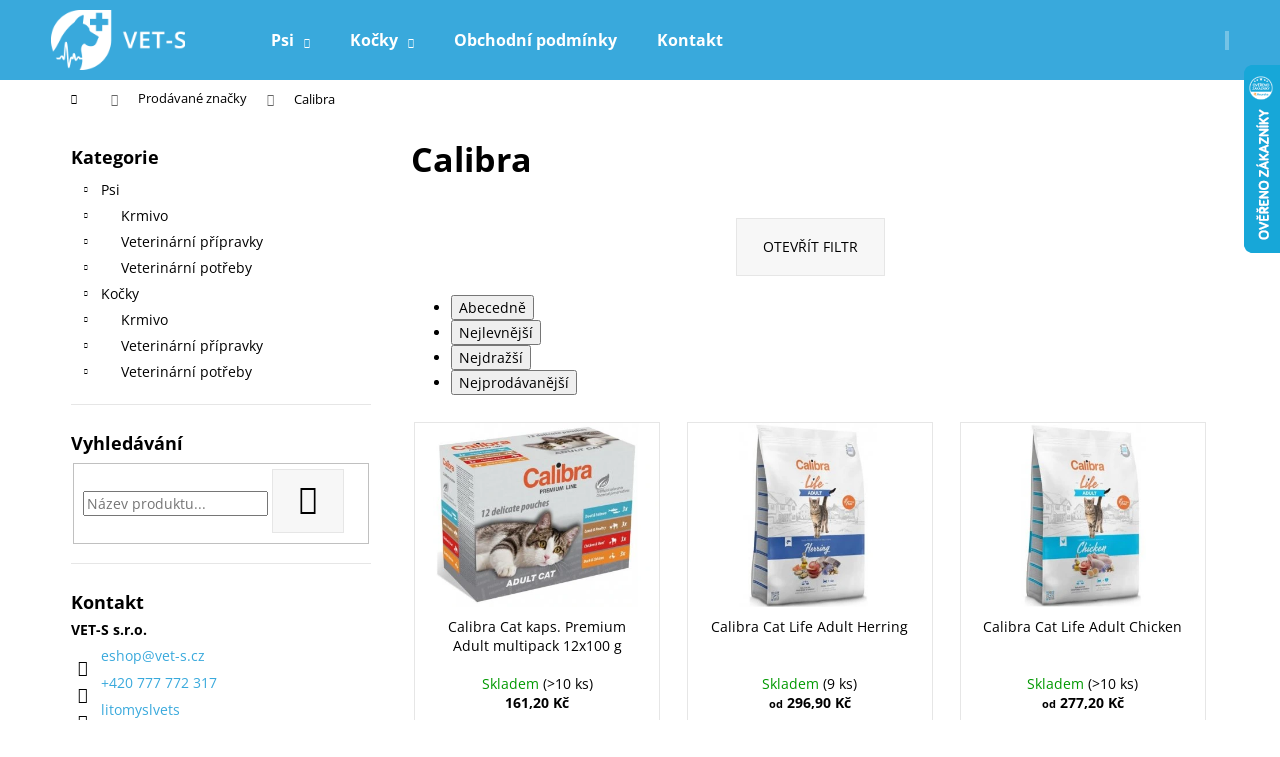

--- FILE ---
content_type: text/html; charset=utf-8
request_url: https://eshop.vet-s.cz/znacka/calibra/
body_size: 23591
content:
<!doctype html><html lang="cs" dir="ltr" class="header-background-dark external-fonts-loaded"><head><meta charset="utf-8" /><meta name="viewport" content="width=device-width,initial-scale=1" /><title>Calibra - VET-S</title><link rel="preconnect" href="https://cdn.myshoptet.com" /><link rel="dns-prefetch" href="https://cdn.myshoptet.com" /><link rel="preload" href="https://cdn.myshoptet.com/prj/dist/master/cms/libs/jquery/jquery-1.11.3.min.js" as="script" /><link href="https://cdn.myshoptet.com/prj/dist/master/cms/templates/frontend_templates/shared/css/font-face/open-sans.css" rel="stylesheet"><link href="https://cdn.myshoptet.com/prj/dist/master/shop/dist/font-shoptet-12.css.d637f40c301981789c16.css" rel="stylesheet"><script>
dataLayer = [];
dataLayer.push({'shoptet' : {
    "pageId": -24,
    "pageType": "article",
    "currency": "CZK",
    "currencyInfo": {
        "decimalSeparator": ",",
        "exchangeRate": 1,
        "priceDecimalPlaces": 1,
        "symbol": "K\u010d",
        "symbolLeft": 0,
        "thousandSeparator": " "
    },
    "language": "cs",
    "projectId": 356245,
    "cartInfo": {
        "id": null,
        "freeShipping": false,
        "freeShippingFrom": null,
        "leftToFreeGift": {
            "formattedPrice": "0 K\u010d",
            "priceLeft": 0
        },
        "freeGift": false,
        "leftToFreeShipping": {
            "priceLeft": null,
            "dependOnRegion": null,
            "formattedPrice": null
        },
        "discountCoupon": [],
        "getNoBillingShippingPrice": {
            "withoutVat": 0,
            "vat": 0,
            "withVat": 0
        },
        "cartItems": [],
        "taxMode": "ORDINARY"
    },
    "cart": [],
    "customer": {
        "priceRatio": 1,
        "priceListId": 1,
        "groupId": null,
        "registered": false,
        "mainAccount": false
    }
}});
</script>
<meta property="og:type" content="website"><meta property="og:site_name" content="eshop.vet-s.cz"><meta property="og:url" content="https://eshop.vet-s.cz/znacka/calibra/"><meta property="og:title" content="Calibra - VET-S"><meta name="author" content="VET-S"><meta name="web_author" content="Shoptet.cz"><meta name="dcterms.rightsHolder" content="eshop.vet-s.cz"><meta name="robots" content="index,follow"><meta property="og:image" content="https://cdn.myshoptet.com/usr/eshop.vet-s.cz/user/front_images/ogImage/hp.png?t=1766374550"><meta property="og:description" content="Calibra"><meta name="description" content="Calibra"><style>:root {--color-primary: #39a9dc;--color-primary-h: 199;--color-primary-s: 70%;--color-primary-l: 54%;--color-primary-hover: #39a9dc;--color-primary-hover-h: 199;--color-primary-hover-s: 70%;--color-primary-hover-l: 54%;--color-secondary: #9b9b9b;--color-secondary-h: 0;--color-secondary-s: 0%;--color-secondary-l: 61%;--color-secondary-hover: #656565;--color-secondary-hover-h: 0;--color-secondary-hover-s: 0%;--color-secondary-hover-l: 40%;--color-tertiary: #E9E9E9;--color-tertiary-h: 0;--color-tertiary-s: 0%;--color-tertiary-l: 91%;--color-tertiary-hover: #E9E9E9;--color-tertiary-hover-h: 0;--color-tertiary-hover-s: 0%;--color-tertiary-hover-l: 91%;--color-header-background: #39a9dc;--template-font: "Open Sans";--template-headings-font: "Open Sans";--header-background-url: none;--cookies-notice-background: #1A1937;--cookies-notice-color: #F8FAFB;--cookies-notice-button-hover: #f5f5f5;--cookies-notice-link-hover: #27263f;--templates-update-management-preview-mode-content: "Náhled aktualizací šablony je aktivní pro váš prohlížeč."}</style>
    
    <link href="https://cdn.myshoptet.com/prj/dist/master/shop/dist/main-12.less.476ec10ec88525452870.css" rel="stylesheet" />
                <link href="https://cdn.myshoptet.com/prj/dist/master/shop/dist/mobile-header-v1-12.less.a3f5e7d2d0fb934ead19.css" rel="stylesheet" />
    
<link rel="next" href="/znacka/calibra/strana-2/" />    <script>var shoptet = shoptet || {};</script>
    <script src="https://cdn.myshoptet.com/prj/dist/master/shop/dist/main-3g-header.js.05f199e7fd2450312de2.js"></script>
<!-- User include --><!-- project html code header -->
<style>
	.custom-footer__banner1 {
  	padding: 0; 
  }
  
  .custom-footer.elements-1 {
  	padding-top: 0;
  }
  
  .custom-footer__banner1 > .banner {
  display: flex;
  justify-content: flex-end;
  min-height: 0;
  margin-bottom:0;
  }
  
  @media (max-width: 768px) {
  .custom-footer__banner1 > .banner{
  justify-content: center;
  }
  }
</style>
<!-- /User include --><link rel="shortcut icon" href="/favicon.ico" type="image/x-icon" /><link rel="canonical" href="https://eshop.vet-s.cz/znacka/calibra/" />    <script>
        var _hwq = _hwq || [];
        _hwq.push(['setKey', 'AFB8F75356C6D68F75A8715BAB703389']);
        _hwq.push(['setTopPos', '0']);
        _hwq.push(['showWidget', '22']);
        (function() {
            var ho = document.createElement('script');
            ho.src = 'https://cz.im9.cz/direct/i/gjs.php?n=wdgt&sak=AFB8F75356C6D68F75A8715BAB703389';
            var s = document.getElementsByTagName('script')[0]; s.parentNode.insertBefore(ho, s);
        })();
    </script>
</head><body class="desktop id--24 in-znacka template-12 type-manufacturer-detail multiple-columns-body columns-mobile-2 columns-3 ums_forms_redesign--off ums_a11y_category_page--on ums_discussion_rating_forms--off ums_flags_display_unification--on ums_a11y_login--off mobile-header-version-1"><noscript>
    <style>
        #header {
            padding-top: 0;
            position: relative !important;
            top: 0;
        }
        .header-navigation {
            position: relative !important;
        }
        .overall-wrapper {
            margin: 0 !important;
        }
        body:not(.ready) {
            visibility: visible !important;
        }
    </style>
    <div class="no-javascript">
        <div class="no-javascript__title">Musíte změnit nastavení vašeho prohlížeče</div>
        <div class="no-javascript__text">Podívejte se na: <a href="https://www.google.com/support/bin/answer.py?answer=23852">Jak povolit JavaScript ve vašem prohlížeči</a>.</div>
        <div class="no-javascript__text">Pokud používáte software na blokování reklam, může být nutné povolit JavaScript z této stránky.</div>
        <div class="no-javascript__text">Děkujeme.</div>
    </div>
</noscript>
<a href="#content" class="skip-link sr-only">Přejít na obsah</a><div class="overall-wrapper">
    <div class="user-action">
                    <div class="content-window-in login-window-in">
                        <button type="button" class="btn toggle-window-arr toggle-window" data-target="login" data-testid="backToShop" aria-controls="cart-widget">Zpět <span>do obchodu</span></button>
                    <div class="container">
                    <div class="row">
                        <div class="col-sm-2 col-lg-offset-1">
                        </div>
                        <div class="col-sm-8 col-lg-7">
                        <div class="user-action-in"><div class="user-action-login"><h2 id="loginHeading">Přihlášení k vašemu účtu</h2><div id="customerLogin"><form action="/action/Customer/Login/" method="post" id="formLoginIncluded" class="csrf-enabled formLogin" data-testid="formLogin"><input type="hidden" name="referer" value="" /><div class="form-group"><div class="input-wrapper email js-validated-element-wrapper no-label"><input type="email" name="email" class="form-control" autofocus placeholder="E-mailová adresa (např. jan@novak.cz)" data-testid="inputEmail" autocomplete="email" required /></div></div><div class="form-group"><div class="input-wrapper password js-validated-element-wrapper no-label"><input type="password" name="password" class="form-control" placeholder="Heslo" data-testid="inputPassword" autocomplete="current-password" required /><span class="no-display">Nemůžete vyplnit toto pole</span><input type="text" name="surname" value="" class="no-display" /></div></div><div class="form-group"><div class="login-wrapper"><button type="submit" class="btn btn-secondary btn-text btn-login" data-testid="buttonSubmit">Přihlásit se</button><div class="password-helper"><a href="/registrace/" data-testid="signup" rel="nofollow">Nová registrace</a><a href="/klient/zapomenute-heslo/" rel="nofollow">Zapomenuté heslo</a></div></div></div></form>
</div></div><div class="user-action-register place-registration-here"><h2>Registrace</h2><div class="loader static"></div></div></div>
                        </div>
                    </div>
                </div>
            </div>
            </div>
<header id="header"><div class="container navigation-wrapper"><div class="site-name"><a href="/" data-testid="linkWebsiteLogo"><img src="https://cdn.myshoptet.com/usr/eshop.vet-s.cz/user/logos/vet-s-logo-web.png" alt="VET-S" fetchpriority="low" /></a></div><nav id="navigation" aria-label="Hlavní menu" data-collapsible="true"><div class="navigation-in menu"><ul class="menu-level-1" role="menubar" data-testid="headerMenuItems"><li class="menu-item-673 ext" role="none"><a href="/psi/" data-testid="headerMenuItem" role="menuitem" aria-haspopup="true" aria-expanded="false"><b>Psi</b><span class="submenu-arrow"></span></a><ul class="menu-level-2" aria-label="Psi" tabindex="-1" role="menu"><li class="menu-item-675" role="none"><a href="/krmivo-2/" data-testid="headerMenuItem" role="menuitem"><span>Krmivo</span></a>
                        </li><li class="menu-item-676" role="none"><a href="/veterinarni-pripravky/" data-testid="headerMenuItem" role="menuitem"><span>Veterinární přípravky</span></a>
                        </li><li class="menu-item-677" role="none"><a href="/chovatelske-potreby/" data-testid="headerMenuItem" role="menuitem"><span>Veterinární potřeby</span></a>
                        </li></ul></li>
<li class="menu-item-674 ext" role="none"><a href="/kocky/" data-testid="headerMenuItem" role="menuitem" aria-haspopup="true" aria-expanded="false"><b>Kočky</b><span class="submenu-arrow"></span></a><ul class="menu-level-2" aria-label="Kočky" tabindex="-1" role="menu"><li class="menu-item-829" role="none"><a href="/krmivo-3/" data-testid="headerMenuItem" role="menuitem"><span>Krmivo</span></a>
                        </li><li class="menu-item-850" role="none"><a href="/veterinarni-pripravky-2/" data-testid="headerMenuItem" role="menuitem"><span>Veterinární přípravky</span></a>
                        </li><li class="menu-item-895" role="none"><a href="/chovatelske-potreby-2/" data-testid="headerMenuItem" role="menuitem"><span>Veterinární potřeby</span></a>
                        </li></ul></li>
<li class="menu-item-39" role="none"><a href="/obchodni-podminky/" data-testid="headerMenuItem" role="menuitem" aria-expanded="false"><b>Obchodní podmínky</b></a></li>
<li class="menu-item-29" role="none"><a href="/kontakty/" data-testid="headerMenuItem" role="menuitem" aria-expanded="false"><b>Kontakt</b></a></li>
</ul>
    <ul class="navigationActions" role="menu">
                            <li role="none">
                                    <a href="/login/?backTo=%2Fznacka%2Fcalibra%2F" rel="nofollow" data-testid="signin" role="menuitem"><span>Přihlášení</span></a>
                            </li>
                        </ul>
</div><span class="navigation-close"></span></nav><div class="menu-helper" data-testid="hamburgerMenu"><span>Více</span></div>

    <div class="navigation-buttons">
                <a href="#" class="toggle-window" data-target="search" data-testid="linkSearchIcon"><span class="sr-only">Hledat</span></a>
                    
        <a href="/login/?backTo=%2Fznacka%2Fcalibra%2F" class="login-link toggle-window" data-target="login" data-testid="signin" rel="nofollow">
            <span class="sr-only">Přihlášení</span>
        </a>
                    <a href="/kosik/" class="toggle-window cart-count" data-target="cart" data-testid="headerCart" rel="nofollow" aria-haspopup="dialog" aria-expanded="false" aria-controls="cart-widget"><span class="sr-only">Nákupní košík</span></a>
        <a href="#" class="toggle-window" data-target="navigation" data-testid="hamburgerMenu"><span class="sr-only">Menu</span></a>
    </div>

</div></header><!-- / header -->


<div id="content-wrapper" class="container content-wrapper">
    
                                <div class="breadcrumbs navigation-home-icon-wrapper" itemscope itemtype="https://schema.org/BreadcrumbList">
                                                                            <span id="navigation-first" data-basetitle="VET-S" itemprop="itemListElement" itemscope itemtype="https://schema.org/ListItem">
                <a href="/" itemprop="item" class="navigation-home-icon"><span class="sr-only" itemprop="name">Domů</span></a>
                <span class="navigation-bullet">/</span>
                <meta itemprop="position" content="1" />
            </span>
                                <span id="navigation-1" itemprop="itemListElement" itemscope itemtype="https://schema.org/ListItem">
                <a href="/znacka/" itemprop="item" data-testid="breadcrumbsSecondLevel"><span itemprop="name">Prodávané značky</span></a>
                <span class="navigation-bullet">/</span>
                <meta itemprop="position" content="2" />
            </span>
                                            <span id="navigation-2" itemprop="itemListElement" itemscope itemtype="https://schema.org/ListItem" data-testid="breadcrumbsLastLevel">
                <meta itemprop="item" content="https://eshop.vet-s.cz/znacka/calibra/" />
                <meta itemprop="position" content="3" />
                <span itemprop="name" data-title="Calibra">Calibra</span>
            </span>
            </div>
            
    <div class="content-wrapper-in">
                                                <aside class="sidebar sidebar-left"  data-testid="sidebarMenu">
                                                                                                <div class="sidebar-inner">
                                                                                                        <div class="box box-bg-variant box-categories">    <div class="skip-link__wrapper">
        <span id="categories-start" class="skip-link__target js-skip-link__target sr-only" tabindex="-1">&nbsp;</span>
        <a href="#categories-end" class="skip-link skip-link--start sr-only js-skip-link--start">Přeskočit kategorie</a>
    </div>

<h4>Kategorie</h4>


<div id="categories"><div class="categories cat-01 expandable expanded" id="cat-673"><div class="topic"><a href="/psi/">Psi<span class="cat-trigger">&nbsp;</span></a></div>

                    <ul class=" expanded">
                                        <li class="
                                 expandable                                 external">
                <a href="/krmivo-2/">
                    Krmivo
                    <span class="cat-trigger">&nbsp;</span>                </a>
                                                            

    
                                                </li>
                                <li class="
                                 expandable                                 external">
                <a href="/veterinarni-pripravky/">
                    Veterinární přípravky
                    <span class="cat-trigger">&nbsp;</span>                </a>
                                                            

    
                                                </li>
                                <li class="
                                 expandable                                 external">
                <a href="/chovatelske-potreby/">
                    Veterinární potřeby
                    <span class="cat-trigger">&nbsp;</span>                </a>
                                                            

    
                                                </li>
                </ul>
    </div><div class="categories cat-02 expandable expanded" id="cat-674"><div class="topic"><a href="/kocky/">Kočky<span class="cat-trigger">&nbsp;</span></a></div>

                    <ul class=" expanded">
                                        <li class="
                                 expandable                                 external">
                <a href="/krmivo-3/">
                    Krmivo
                    <span class="cat-trigger">&nbsp;</span>                </a>
                                                            

    
                                                </li>
                                <li class="
                                 expandable                                 external">
                <a href="/veterinarni-pripravky-2/">
                    Veterinární přípravky
                    <span class="cat-trigger">&nbsp;</span>                </a>
                                                            

    
                                                </li>
                                <li class="
                                 expandable                                 external">
                <a href="/chovatelske-potreby-2/">
                    Veterinární potřeby
                    <span class="cat-trigger">&nbsp;</span>                </a>
                                                            

    
                                                </li>
                </ul>
    </div>        </div>

    <div class="skip-link__wrapper">
        <a href="#categories-start" class="skip-link skip-link--end sr-only js-skip-link--end" tabindex="-1" hidden>Přeskočit kategorie</a>
        <span id="categories-end" class="skip-link__target js-skip-link__target sr-only" tabindex="-1">&nbsp;</span>
    </div>
</div>
                                                                                                            <div class="box box-bg-default box-sm box-search"><div class="search search-widget" data-testid="searchWidget">
    <h4><span>Vyhledávání</span></h4>
            <form class="search-form compact-form" action="/action/ProductSearch/prepareString/" method="post" id="formSearchFormWidget" data-testid="searchFormWidget">
            <fieldset>
                <input type="hidden" name="language" value="cs" />
                                <input type="search" name="string" id="s-word" class="form-control js-search-input"
                    placeholder="Název produktu..."
                    autocomplete="off"
                    data-testid="searchInput"
                />
                                <button type="submit" class="btn btn-default btn-arrow-right" data-testid="searchBtn"><span class="sr-only">Hledat</span></button>
            </fieldset>
        </form>
    </div>
</div>
                                                                                                            <div class="box box-bg-variant box-sm box-contact"><h4><span>Kontakt</span></h4>


    <div class="contact-box no-image" data-testid="contactbox">
                            <strong data-testid="contactboxName">VET-S s.r.o.</strong>
        
        <ul>
                            <li>
                    <span class="mail" data-testid="contactboxEmail">
                                                    <a href="mailto:eshop&#64;vet-s.cz">eshop<!---->&#64;<!---->vet-s.cz</a>
                                            </span>
                </li>
            
                            <li>
                    <span class="tel">
                                                                                <a href="tel:+420777772317" aria-label="Zavolat na +420777772317" data-testid="contactboxPhone">
                                +420 777 772 317
                            </a>
                                            </span>
                </li>
            
            
            

                                    <li>
                        <span class="facebook">
                            <a href="http://facebook.com/litomyslvets" title="Facebook" target="_blank" data-testid="contactboxFacebook">
                                                                litomyslvets
                                                            </a>
                        </span>
                    </li>
                
                
                                    <li>
                        <span class="instagram">
                            <a href="https://www.instagram.com/litomyslvets/" title="Instagram" target="_blank" data-testid="contactboxInstagram">litomyslvets</a>
                        </span>
                    </li>
                
                
                
                
                
            

        </ul>

    </div>


<script type="application/ld+json">
    {
        "@context" : "https://schema.org",
        "@type" : "Organization",
        "name" : "VET-S",
        "url" : "https://eshop.vet-s.cz",
                "employee" : "VET-S s.r.o.",
                    "email" : "eshop@vet-s.cz",
                            "telephone" : "+420 777 772 317",
                                
                                                                                            "sameAs" : ["http://facebook.com/litomyslvets\", \"\", \"https://www.instagram.com/litomyslvets/"]
            }
</script>
</div>
                                                                    </div>
                                                            </aside>
                            <main id="content" class="content narrow">
                                <div class="manufacturerDetail">
        <h1 class="category-title" data-testid="titleCategory">Calibra</h1>
                
    </div>
    <div id="filters-wrapper"><div id="filters-default-position" data-filters-default-position="trash"></div><div class="filters-wrapper"><div class="filters-unveil-button-wrapper" data-testid='buttonOpenFilter'><a href="#" class="btn btn-default unveil-button" data-unveil="filters" data-text="Zavřít filtr">Otevřít filtr </a></div><div id="filters" class="filters"><div class="slider-wrapper"><h4><span>Cena</span></h4><div class="slider-header"><span class="from"><span id="min">36</span> Kč</span><span class="to"><span id="max">2090</span> Kč</span></div><div class="slider-content"><div id="slider" class="param-price-filter"></div></div><span id="currencyExchangeRate" class="no-display">1</span><span id="categoryMinValue" class="no-display">36</span><span id="categoryMaxValue" class="no-display">2090</span></div><form action="/action/ProductsListing/setPriceFilter/" method="post" id="price-filter-form"><fieldset id="price-filter"><input type="hidden" value="36" name="priceMin" id="price-value-min" /><input type="hidden" value="2090" name="priceMax" id="price-value-max" /><input type="hidden" name="referer" value="/znacka/calibra/" /></fieldset></form><div class="filter-sections"><div class="filter-section filter-section-boolean"><div class="param-filter-top"><form action="/action/ProductsListing/setStockFilter/" method="post"><fieldset><div><input type="checkbox" value="1" name="stock" id="stock" data-url="https://eshop.vet-s.cz/znacka/calibra/?stock=1" data-filter-id="1" data-filter-code="stock"  autocomplete="off" /><label for="stock" class="filter-label">Na skladě <span class="filter-count">83</span></label></div><input type="hidden" name="referer" value="/znacka/calibra/" /></fieldset></form></div></div></div></div></div></div>
                                            <div id="category-header" class="category-header">
    <div class="listSorting js-listSorting">
        <h2 class="sr-only" id="listSortingHeading">Řazení produktů</h2>
        <ul class="listSorting__controls" aria-labelledby="listSortingHeading">
                                            <li>
                    <button
                        type="button"
                        id="listSortingControl-name"
                        class="listSorting__control listSorting__control--current"
                        data-sort="name"
                        data-url="https://eshop.vet-s.cz/znacka/calibra/?order=name"
                        aria-label="Abecedně - Aktuálně nastavené řazení" aria-disabled="true">
                        Abecedně
                    </button>
                </li>
                                            <li>
                    <button
                        type="button"
                        id="listSortingControl-price"
                        class="listSorting__control"
                        data-sort="price"
                        data-url="https://eshop.vet-s.cz/znacka/calibra/?order=price"
                        >
                        Nejlevnější
                    </button>
                </li>
                                            <li>
                    <button
                        type="button"
                        id="listSortingControl--price"
                        class="listSorting__control"
                        data-sort="-price"
                        data-url="https://eshop.vet-s.cz/znacka/calibra/?order=-price"
                        >
                        Nejdražší
                    </button>
                </li>
                                            <li>
                    <button
                        type="button"
                        id="listSortingControl-bestseller"
                        class="listSorting__control"
                        data-sort="bestseller"
                        data-url="https://eshop.vet-s.cz/znacka/calibra/?order=bestseller"
                        >
                        Nejprodávanější
                    </button>
                </li>
                    </ul>
    </div>

    </div>
                                    
            <h2 id="productsListHeading" class="sr-only" tabindex="-1">Výpis produktů</h2>

            <div id="products" class="products products-page products-block" data-testid="productCards">
                                    
        
                                                            <div class="product">
    <div class="p" data-micro="product" data-micro-product-id="2484" data-micro-identifier="e0f7be54-19cc-11eb-a3bb-ecf4bbd79d2f" data-testid="productItem">
                    <a href="/calibra-cat-kaps--premium-adult-multipack-12x100-g/" class="image">
                <img src="https://cdn.myshoptet.com/usr/eshop.vet-s.cz/user/shop/detail/2484_calibra-kaps-mult.jpg?5f9a91e6
" alt="calibra kaps mult" data-micro-image="https://cdn.myshoptet.com/usr/eshop.vet-s.cz/user/shop/big/2484_calibra-kaps-mult.jpg?5f9a91e6" width="423" height="318"  fetchpriority="high" />
                                    <meta id="ogImage" property="og:image" content="https://cdn.myshoptet.com/usr/eshop.vet-s.cz/user/shop/big/2484_calibra-kaps-mult.jpg?5f9a91e6" />
                                                                                                                                    
    

    


            </a>
        
        <div class="p-in">

            <div class="p-in-in">
                <a href="/calibra-cat-kaps--premium-adult-multipack-12x100-g/" class="name" data-micro="url">
                    <span data-micro="name" data-testid="productCardName">
                          Calibra Cat kaps. Premium Adult multipack 12x100 g                    </span>
                </a>
                
                <div class="availability">
            <span style="color:#009901">
                Skladem            </span>
                                                        <span class="availability-amount" data-testid="numberAvailabilityAmount">(&gt;10&nbsp;ks)</span>
        </div>
    
                            </div>

            <div class="p-bottom">
                
                <div data-micro="offer"
    data-micro-price="161.20"
    data-micro-price-currency="CZK"
            data-micro-availability="https://schema.org/InStock"
    >
                    <div class="prices">
                                                                                
                        
                        
                        
            <div class="price price-final" data-testid="productCardPrice">
        <strong>
                                        161,20 Kč
                    </strong>
            

        
    </div>


                        

                    </div>

                    

                                            <div class="p-tools">
                                                            <form action="/action/Cart/addCartItem/" method="post" class="pr-action csrf-enabled">
                                    <input type="hidden" name="language" value="cs" />
                                                                            <input type="hidden" name="priceId" value="3891" />
                                                                        <input type="hidden" name="productId" value="2484" />
                                                                            
<input type="hidden" name="amount" value="1" autocomplete="off" />
                                                                        <button type="submit" class="btn btn-cart add-to-cart-button" data-testid="buttonAddToCart" aria-label="Do košíku Calibra Cat kaps. Premium Adult multipack 12x100 g"><span>Do košíku</span></button>
                                </form>
                                                                                    
    
                                                    </div>
                    
                                                                                            <p class="p-desc" data-micro="description" data-testid="productCardShortDescr">
                                Kompletní, prémiové krmivo lahodné chuti v mixu kapsiček pro dospělé kočky. Masové kousky v omáčce vyhoví náročným chutím mlsných kočičích jazýčků. Vyrobeno bez umělých barviv a...
                            </p>
                                                            

                </div>

            </div>

        </div>

        
    

                    <span class="no-display" data-micro="sku">ZB005844</span>
    
    </div>
</div>
                                                    <div class="product">
    <div class="p" data-micro="product" data-micro-product-id="5808" data-micro-identifier="db4528b4-ad0b-11ed-8f2f-121fa48e15df" data-testid="productItem">
                    <a href="/calibra-cat-life-adult-herring/" class="image">
                <img src="https://cdn.myshoptet.com/usr/eshop.vet-s.cz/user/shop/detail/5808_hearing.jpg?63ec9a75
" alt="hearing" data-micro-image="https://cdn.myshoptet.com/usr/eshop.vet-s.cz/user/shop/big/5808_hearing.jpg?63ec9a75" width="423" height="318"  fetchpriority="low" />
                                                                                                                                    
    

    


            </a>
        
        <div class="p-in">

            <div class="p-in-in">
                <a href="/calibra-cat-life-adult-herring/" class="name" data-micro="url">
                    <span data-micro="name" data-testid="productCardName">
                          Calibra Cat Life Adult Herring                    </span>
                </a>
                
                <div class="availability">
            <span style="color:#009901">
                Skladem            </span>
                                                        <span class="availability-amount" data-testid="numberAvailabilityAmount">(9&nbsp;ks)</span>
        </div>
    
                            </div>

            <div class="p-bottom single-button">
                
                <div data-micro="offer"
    data-micro-price="296.90"
    data-micro-price-currency="CZK"
            data-micro-availability="https://schema.org/InStock"
    >
                    <div class="prices">
                                                                                
                        
                        
                        
            <div class="price price-final" data-testid="productCardPrice">
        <strong>
                                        <small>od</small> 296,90 Kč                    </strong>
            

        
    </div>


                        

                    </div>

                    

                                            <div class="p-tools">
                                                                                    
    
                                                                                            <a href="/calibra-cat-life-adult-herring/" class="btn btn-primary" aria-hidden="true" tabindex="-1">Detail</a>
                                                    </div>
                    
                                                                                            <p class="p-desc" data-micro="description" data-testid="productCardShortDescr">
                                Kompletní superprémiové suché krmivo pro dospělé kočky. Sleď, kuřecí a losos bez pšenice, vysoký obsah masa, a to včetně čerstvého sledě pro výraznou chutnost.
                            </p>
                                                            

                </div>

            </div>

        </div>

        
    

                    <span class="no-display" data-micro="sku">ZB016964</span>
    
    </div>
</div>
                                                    <div class="product">
    <div class="p" data-micro="product" data-micro-product-id="5811" data-micro-identifier="9dc54b94-ad0c-11ed-a839-bc97e1a7448e" data-testid="productItem">
                    <a href="/calibra-cat-life-adult-chicken/" class="image">
                <img src="https://cdn.myshoptet.com/usr/eshop.vet-s.cz/user/shop/detail/5811_chicken.jpg?63ec9b56
" alt="chicken" data-shp-lazy="true" data-micro-image="https://cdn.myshoptet.com/usr/eshop.vet-s.cz/user/shop/big/5811_chicken.jpg?63ec9b56" width="423" height="318"  fetchpriority="low" />
                                                                                                                                    
    

    


            </a>
        
        <div class="p-in">

            <div class="p-in-in">
                <a href="/calibra-cat-life-adult-chicken/" class="name" data-micro="url">
                    <span data-micro="name" data-testid="productCardName">
                          Calibra Cat Life Adult Chicken                    </span>
                </a>
                
                <div class="availability">
            <span style="color:#009901">
                Skladem            </span>
                                                        <span class="availability-amount" data-testid="numberAvailabilityAmount">(&gt;10&nbsp;ks)</span>
        </div>
    
                            </div>

            <div class="p-bottom single-button">
                
                <div data-micro="offer"
    data-micro-price="277.20"
    data-micro-price-currency="CZK"
            data-micro-availability="https://schema.org/InStock"
    >
                    <div class="prices">
                                                                                
                        
                        
                        
            <div class="price price-final" data-testid="productCardPrice">
        <strong>
                                        <small>od</small> 277,20 Kč                    </strong>
            

        
    </div>


                        

                    </div>

                    

                                            <div class="p-tools">
                                                                                    
    
                                                                                            <a href="/calibra-cat-life-adult-chicken/" class="btn btn-primary" aria-hidden="true" tabindex="-1">Detail</a>
                                                    </div>
                    
                                                                                            <p class="p-desc" data-micro="description" data-testid="productCardShortDescr">
                                Kompletní superprémiové suché krmivo pro dospělé kočky. Kuřecí bez pšenice s vysokým obsahem masa, a to včetně čerstvého masa pro výraznou chutnost granulí.
                            </p>
                                                            

                </div>

            </div>

        </div>

        
    

                    <span class="no-display" data-micro="sku">ZB016966</span>
    
    </div>
</div>
                                                    <div class="product">
    <div class="p" data-micro="product" data-micro-product-id="5814" data-micro-identifier="f51e79ec-ad0c-11ed-b3ec-ecf4bbdf609b" data-testid="productItem">
                    <a href="/calibra-cat-life-adult-lamb/" class="image">
                <img src="data:image/svg+xml,%3Csvg%20width%3D%22423%22%20height%3D%22318%22%20xmlns%3D%22http%3A%2F%2Fwww.w3.org%2F2000%2Fsvg%22%3E%3C%2Fsvg%3E" alt="lamb" data-micro-image="https://cdn.myshoptet.com/usr/eshop.vet-s.cz/user/shop/big/5814_lamb.jpg?63ec9bd0" width="423" height="318"  data-src="https://cdn.myshoptet.com/usr/eshop.vet-s.cz/user/shop/detail/5814_lamb.jpg?63ec9bd0
" fetchpriority="low" />
                                                                                                                                    
    

    


            </a>
        
        <div class="p-in">

            <div class="p-in-in">
                <a href="/calibra-cat-life-adult-lamb/" class="name" data-micro="url">
                    <span data-micro="name" data-testid="productCardName">
                          Calibra Cat Life Adult Lamb                    </span>
                </a>
                
                <div class="availability">
            <span style="color:#009901">
                Skladem            </span>
                                                        <span class="availability-amount" data-testid="numberAvailabilityAmount">(3&nbsp;ks)</span>
        </div>
    
                            </div>

            <div class="p-bottom single-button">
                
                <div data-micro="offer"
    data-micro-price="296.90"
    data-micro-price-currency="CZK"
            data-micro-availability="https://schema.org/InStock"
    >
                    <div class="prices">
                                                                                
                        
                        
                        
            <div class="price price-final" data-testid="productCardPrice">
        <strong>
                                        <small>od</small> 296,90 Kč                    </strong>
            

        
    </div>


                        

                    </div>

                    

                                            <div class="p-tools">
                                                                                    
    
                                                                                            <a href="/calibra-cat-life-adult-lamb/" class="btn btn-primary" aria-hidden="true" tabindex="-1">Detail</a>
                                                    </div>
                    
                                                                                            <p class="p-desc" data-micro="description" data-testid="productCardShortDescr">
                                Kompletní superprémiové suché krmivo pro dospělé kočky. Kuře a jehněčí bez pšenice s vysokým obsahem masa, a to včetně čerstvého jehněčího pro výraznou chutnost granulí.
                            </p>
                                                            

                </div>

            </div>

        </div>

        
    

                    <span class="no-display" data-micro="sku">ZB016968</span>
    
    </div>
</div>
                                                    <div class="product">
    <div class="p" data-micro="product" data-micro-product-id="5817" data-micro-identifier="a6b460e0-ad0d-11ed-be0e-ecf4bbdf609b" data-testid="productItem">
                    <a href="/calibra-cat-life-kitten-chicken/" class="image">
                <img src="data:image/svg+xml,%3Csvg%20width%3D%22423%22%20height%3D%22318%22%20xmlns%3D%22http%3A%2F%2Fwww.w3.org%2F2000%2Fsvg%22%3E%3C%2Fsvg%3E" alt="kotě" data-micro-image="https://cdn.myshoptet.com/usr/eshop.vet-s.cz/user/shop/big/5817_kote.jpg?63ec9cdc" width="423" height="318"  data-src="https://cdn.myshoptet.com/usr/eshop.vet-s.cz/user/shop/detail/5817_kote.jpg?63ec9cdc
" fetchpriority="low" />
                                                                                                                                    
    

    


            </a>
        
        <div class="p-in">

            <div class="p-in-in">
                <a href="/calibra-cat-life-kitten-chicken/" class="name" data-micro="url">
                    <span data-micro="name" data-testid="productCardName">
                          Calibra Cat Life Kitten Chicken                    </span>
                </a>
                
                <div class="availability">
            <span style="color:#009901">
                Skladem            </span>
                                                        <span class="availability-amount" data-testid="numberAvailabilityAmount">(4&nbsp;ks)</span>
        </div>
    
                            </div>

            <div class="p-bottom single-button">
                
                <div data-micro="offer"
    data-micro-price="287.00"
    data-micro-price-currency="CZK"
            data-micro-availability="https://schema.org/InStock"
    >
                    <div class="prices">
                                                                                
                        
                        
                        
            <div class="price price-final" data-testid="productCardPrice">
        <strong>
                                        <small>od</small> 287 Kč                    </strong>
            

        
    </div>


                        

                    </div>

                    

                                            <div class="p-tools">
                                                                                    
    
                                                                                            <a href="/calibra-cat-life-kitten-chicken/" class="btn btn-primary" aria-hidden="true" tabindex="-1">Detail</a>
                                                    </div>
                    
                                                                                            <p class="p-desc" data-micro="description" data-testid="productCardShortDescr">
                                Kompletní superprémiové suché krmivo pro koťata do 12 měsíců, březí a kojící kočky. Kuřecí bez pšenice s vysokým obsahem masa, a to včetně čerstvého pro výraznou chutnost granulí.
                            </p>
                                                            

                </div>

            </div>

        </div>

        
    

                    <span class="no-display" data-micro="sku">ZB016962</span>
    
    </div>
</div>
                                                    <div class="product">
    <div class="p" data-micro="product" data-micro-product-id="5820" data-micro-identifier="29c2ec54-ad0e-11ed-94ef-121fa48e15df" data-testid="productItem">
                    <a href="/calibra-cat-life-sterilised-beef/" class="image">
                <img src="data:image/svg+xml,%3Csvg%20width%3D%22423%22%20height%3D%22318%22%20xmlns%3D%22http%3A%2F%2Fwww.w3.org%2F2000%2Fsvg%22%3E%3C%2Fsvg%3E" alt="ster beef" data-micro-image="https://cdn.myshoptet.com/usr/eshop.vet-s.cz/user/shop/big/5820_ster-beef.jpg?63ec9ddb" width="423" height="318"  data-src="https://cdn.myshoptet.com/usr/eshop.vet-s.cz/user/shop/detail/5820_ster-beef.jpg?63ec9ddb
" fetchpriority="low" />
                                                                                                                                    
    

    


            </a>
        
        <div class="p-in">

            <div class="p-in-in">
                <a href="/calibra-cat-life-sterilised-beef/" class="name" data-micro="url">
                    <span data-micro="name" data-testid="productCardName">
                          Calibra Cat Life Sterilised Beef                    </span>
                </a>
                
                <div class="availability">
            <span style="color:#009901">
                Skladem            </span>
                                                        <span class="availability-amount" data-testid="numberAvailabilityAmount">(3&nbsp;ks)</span>
        </div>
    
                            </div>

            <div class="p-bottom single-button">
                
                <div data-micro="offer"
    data-micro-price="289.70"
    data-micro-price-currency="CZK"
            data-micro-availability="https://schema.org/InStock"
    >
                    <div class="prices">
                                                                                
                        
                        
                        
            <div class="price price-final" data-testid="productCardPrice">
        <strong>
                                        <small>od</small> 289,70 Kč                    </strong>
            

        
    </div>


                        

                    </div>

                    

                                            <div class="p-tools">
                                                                                    
    
                                                                                            <a href="/calibra-cat-life-sterilised-beef/" class="btn btn-primary" aria-hidden="true" tabindex="-1">Detail</a>
                                                    </div>
                    
                                                                                            <p class="p-desc" data-micro="description" data-testid="productCardShortDescr">
                                Kompletní superprémiové suché krmivo pro dospělé, kastrované a sterilizované kočky. Hovězí bez pšenice s vysokým obsahem masa, a to včetně čerstvého pro výraznou chutnost.
                            </p>
                                                            

                </div>

            </div>

        </div>

        
    

                    <span class="no-display" data-micro="sku">ZB016970</span>
    
    </div>
</div>
                                                    <div class="product">
    <div class="p" data-micro="product" data-micro-product-id="5823" data-micro-identifier="76707738-ad0e-11ed-954b-ecf4bbdf609b" data-testid="productItem">
                    <a href="/calibra-cat-life-sterilised-chicken/" class="image">
                <img src="data:image/svg+xml,%3Csvg%20width%3D%22423%22%20height%3D%22318%22%20xmlns%3D%22http%3A%2F%2Fwww.w3.org%2F2000%2Fsvg%22%3E%3C%2Fsvg%3E" alt="ster chick" data-micro-image="https://cdn.myshoptet.com/usr/eshop.vet-s.cz/user/shop/big/5823_ster-chick.jpg?63ec9e27" width="423" height="318"  data-src="https://cdn.myshoptet.com/usr/eshop.vet-s.cz/user/shop/detail/5823_ster-chick.jpg?63ec9e27
" fetchpriority="low" />
                                                                                                                                    
    

    


            </a>
        
        <div class="p-in">

            <div class="p-in-in">
                <a href="/calibra-cat-life-sterilised-chicken/" class="name" data-micro="url">
                    <span data-micro="name" data-testid="productCardName">
                          Calibra Cat Life Sterilised Chicken                    </span>
                </a>
                
                <div class="availability">
            <span style="color:#009901">
                Skladem            </span>
                                                        <span class="availability-amount" data-testid="numberAvailabilityAmount">(3&nbsp;ks)</span>
        </div>
    
                            </div>

            <div class="p-bottom single-button">
                
                <div data-micro="offer"
    data-micro-price="267.30"
    data-micro-price-currency="CZK"
            data-micro-availability="https://schema.org/InStock"
    >
                    <div class="prices">
                                                                                
                        
                        
                        
            <div class="price price-final" data-testid="productCardPrice">
        <strong>
                                        <small>od</small> 267,30 Kč                    </strong>
            

        
    </div>


                        

                    </div>

                    

                                            <div class="p-tools">
                                                                                    
    
                                                                                            <a href="/calibra-cat-life-sterilised-chicken/" class="btn btn-primary" aria-hidden="true" tabindex="-1">Detail</a>
                                                    </div>
                    
                                                                                            <p class="p-desc" data-micro="description" data-testid="productCardShortDescr">
                                Kompletní superprémiové suché krmivo pro dospělé, kastrované a sterilizované kočky. Kuřecí bez pšenice s vysokým obsahem masa, a to včetně čerstvého masa pro výraznou chutnost...
                            </p>
                                                            

                </div>

            </div>

        </div>

        
    

                    <span class="no-display" data-micro="sku">ZB016972</span>
    
    </div>
</div>
                                                    <div class="product">
    <div class="p" data-micro="product" data-micro-product-id="2580" data-micro-identifier="916d8506-1a91-11eb-b7eb-ecf4bbd79d2f" data-testid="productItem">
                    <a href="/calibra-cat-verve-grain-free-adult-herring/" class="image">
                <img src="data:image/svg+xml,%3Csvg%20width%3D%22423%22%20height%3D%22318%22%20xmlns%3D%22http%3A%2F%2Fwww.w3.org%2F2000%2Fsvg%22%3E%3C%2Fsvg%3E" alt="calibra verve adult herr" data-micro-image="https://cdn.myshoptet.com/usr/eshop.vet-s.cz/user/shop/big/2580_calibra-verve-adult-herr.jpg?5f9be954" width="423" height="318"  data-src="https://cdn.myshoptet.com/usr/eshop.vet-s.cz/user/shop/detail/2580_calibra-verve-adult-herr.jpg?5f9be954
" fetchpriority="low" />
                                                                                                                                    
    

    


            </a>
        
        <div class="p-in">

            <div class="p-in-in">
                <a href="/calibra-cat-verve-grain-free-adult-herring/" class="name" data-micro="url">
                    <span data-micro="name" data-testid="productCardName">
                          Calibra Cat Verve Grain Free Adult Herring                    </span>
                </a>
                
                <div class="availability">
            <span style="color:#009901">
                Skladem            </span>
                                                        <span class="availability-amount" data-testid="numberAvailabilityAmount">(3&nbsp;ks)</span>
        </div>
    
                            </div>

            <div class="p-bottom single-button">
                
                <div data-micro="offer"
    data-micro-price="227.80"
    data-micro-price-currency="CZK"
            data-micro-availability="https://schema.org/InStock"
    >
                    <div class="prices">
                                                                                
                        
                        
                        
            <div class="price price-final" data-testid="productCardPrice">
        <strong>
                                        <small>od</small> 227,80 Kč                    </strong>
            

        
    </div>


                        

                    </div>

                    

                                            <div class="p-tools">
                                                                                    
    
                                                                                            <a href="/calibra-cat-verve-grain-free-adult-herring/" class="btn btn-primary" aria-hidden="true" tabindex="-1">Detail</a>
                                                    </div>
                    
                                                                                            <p class="p-desc" data-micro="description" data-testid="productCardShortDescr">
                                Kompletní krmivo bez obilovin s vysokým obsahem čerstvého rybího masa pro dospělé kočky. Čerstvé maso ze sledě a z lososa tvoří 32 % celkového obsahu. Proteiny v receptuře jsou...
                            </p>
                                                            

                </div>

            </div>

        </div>

        
    

                    <span class="no-display" data-micro="sku">ZB010950</span>
    
    </div>
</div>
                                                    <div class="product">
    <div class="p" data-micro="product" data-micro-product-id="2586" data-micro-identifier="32ecd650-1a94-11eb-8420-ecf4bbd79d2f" data-testid="productItem">
                    <a href="/calibra-cat-verve-grain-free-adult-chicken-turkey/" class="image">
                <img src="data:image/svg+xml,%3Csvg%20width%3D%22423%22%20height%3D%22318%22%20xmlns%3D%22http%3A%2F%2Fwww.w3.org%2F2000%2Fsvg%22%3E%3C%2Fsvg%3E" alt="calibra verve adult tur" data-micro-image="https://cdn.myshoptet.com/usr/eshop.vet-s.cz/user/shop/big/2586_calibra-verve-adult-tur.jpg?5f9be4da" width="423" height="318"  data-src="https://cdn.myshoptet.com/usr/eshop.vet-s.cz/user/shop/detail/2586_calibra-verve-adult-tur.jpg?5f9be4da
" fetchpriority="low" />
                                                                                                                                    
    

    


            </a>
        
        <div class="p-in">

            <div class="p-in-in">
                <a href="/calibra-cat-verve-grain-free-adult-chicken-turkey/" class="name" data-micro="url">
                    <span data-micro="name" data-testid="productCardName">
                          Calibra Cat Verve Grain Free Adult Chicken&amp;Turkey                    </span>
                </a>
                
                <div class="availability">
            <span style="color:#009901">
                Skladem            </span>
                                                        <span class="availability-amount" data-testid="numberAvailabilityAmount">(3&nbsp;ks)</span>
        </div>
    
                            </div>

            <div class="p-bottom single-button">
                
                <div data-micro="offer"
    data-micro-price="195.60"
    data-micro-price-currency="CZK"
            data-micro-availability="https://schema.org/InStock"
    >
                    <div class="prices">
                                                                                
                        
                        
                        
            <div class="price price-final" data-testid="productCardPrice">
        <strong>
                                        <small>od</small> 195,60 Kč                    </strong>
            

        
    </div>


                        

                    </div>

                    

                                            <div class="p-tools">
                                                                                    
    
                                                                                            <a href="/calibra-cat-verve-grain-free-adult-chicken-turkey/" class="btn btn-primary" aria-hidden="true" tabindex="-1">Detail</a>
                                                    </div>
                    
                                                                                            <p class="p-desc" data-micro="description" data-testid="productCardShortDescr">
                                Kompletní krmivo bez obilovin s vysokým obsahem čerstvého masa - s kuřetem a krůtou pro dospělé kočky. Čerstvé maso z kuřete tvoří 27 % celkového obsahu.
                            </p>
                                                            

                </div>

            </div>

        </div>

        
    

                    <span class="no-display" data-micro="sku">ZB010952</span>
    
    </div>
</div>
                                                    <div class="product">
    <div class="p" data-micro="product" data-micro-product-id="2595" data-micro-identifier="64b7a3c4-1a97-11eb-bdf2-ecf4bbd79d2f" data-testid="productItem">
                    <a href="/calibra-cat-verve-grain-free-adult-lamb-venison-8/" class="image">
                <img src="data:image/svg+xml,%3Csvg%20width%3D%22423%22%20height%3D%22318%22%20xmlns%3D%22http%3A%2F%2Fwww.w3.org%2F2000%2Fsvg%22%3E%3C%2Fsvg%3E" alt="calibra verve dult lamb" data-micro-image="https://cdn.myshoptet.com/usr/eshop.vet-s.cz/user/shop/big/2595_calibra-verve-dult-lamb.jpg?5f9be5cc" width="423" height="318"  data-src="https://cdn.myshoptet.com/usr/eshop.vet-s.cz/user/shop/detail/2595_calibra-verve-dult-lamb.jpg?5f9be5cc
" fetchpriority="low" />
                                                                                                                                    
    

    


            </a>
        
        <div class="p-in">

            <div class="p-in-in">
                <a href="/calibra-cat-verve-grain-free-adult-lamb-venison-8/" class="name" data-micro="url">
                    <span data-micro="name" data-testid="productCardName">
                          Calibra Cat Verve Grain Free Adult Lamb&amp;Venison 8+                    </span>
                </a>
                
                <div class="availability">
            <span style="color:#009901">
                Skladem            </span>
                                                        <span class="availability-amount" data-testid="numberAvailabilityAmount">(2&nbsp;ks)</span>
        </div>
    
                            </div>

            <div class="p-bottom single-button">
                
                <div data-micro="offer"
    data-micro-price="206.30"
    data-micro-price-currency="CZK"
            data-micro-availability="https://schema.org/InStock"
    >
                    <div class="prices">
                                                                                
                        
                        
                        
            <div class="price price-final" data-testid="productCardPrice">
        <strong>
                                        <small>od</small> 206,30 Kč                    </strong>
            

        
    </div>


                        

                    </div>

                    

                                            <div class="p-tools">
                                                                                    
    
                                                                                            <a href="/calibra-cat-verve-grain-free-adult-lamb-venison-8/" class="btn btn-primary" aria-hidden="true" tabindex="-1">Detail</a>
                                                    </div>
                    
                                                                                            <p class="p-desc" data-micro="description" data-testid="productCardShortDescr">
                                Kompletní krmivo bez obilovin s vysokým obsahem čerstvého jehněčího masa a zvěřiny pro dospělé kočky nad 8 let. Čerstvé maso z jehněte a zvěřiny tvoří 30 % celkového obsahu.
                            </p>
                                                            

                </div>

            </div>

        </div>

        
    

                    <span class="no-display" data-micro="sku">ZB010954</span>
    
    </div>
</div>
                                                    <div class="product">
    <div class="p" data-micro="product" data-micro-product-id="2598" data-micro-identifier="ed345e04-1a97-11eb-865d-ecf4bbd79d2f" data-testid="productItem">
                    <a href="/calibra-cat-verve-grain-free-indoor-weight-chicken/" class="image">
                <img src="data:image/svg+xml,%3Csvg%20width%3D%22423%22%20height%3D%22318%22%20xmlns%3D%22http%3A%2F%2Fwww.w3.org%2F2000%2Fsvg%22%3E%3C%2Fsvg%3E" alt="calibra verve indoor" data-micro-image="https://cdn.myshoptet.com/usr/eshop.vet-s.cz/user/shop/big/2598_calibra-verve-indoor.jpg?5f9be6bc" width="423" height="318"  data-src="https://cdn.myshoptet.com/usr/eshop.vet-s.cz/user/shop/detail/2598_calibra-verve-indoor.jpg?5f9be6bc
" fetchpriority="low" />
                                                                                                                                    
    

    


            </a>
        
        <div class="p-in">

            <div class="p-in-in">
                <a href="/calibra-cat-verve-grain-free-indoor-weight-chicken/" class="name" data-micro="url">
                    <span data-micro="name" data-testid="productCardName">
                          Calibra Cat Verve Grain Free Indoor&amp;Weight Chicken                    </span>
                </a>
                
                <div class="availability">
            <span style="color:#009901">
                Skladem            </span>
                                                        <span class="availability-amount" data-testid="numberAvailabilityAmount">(1&nbsp;ks)</span>
        </div>
    
                            </div>

            <div class="p-bottom single-button">
                
                <div data-micro="offer"
    data-micro-price="195.60"
    data-micro-price-currency="CZK"
            data-micro-availability="https://schema.org/InStock"
    >
                    <div class="prices">
                                                                                
                        
                        
                        
            <div class="price price-final" data-testid="productCardPrice">
        <strong>
                                        <small>od</small> 195,60 Kč                    </strong>
            

        
    </div>


                        

                    </div>

                    

                                            <div class="p-tools">
                                                                                    
    
                                                                                            <a href="/calibra-cat-verve-grain-free-indoor-weight-chicken/" class="btn btn-primary" aria-hidden="true" tabindex="-1">Detail</a>
                                                    </div>
                    
                                                                                            <p class="p-desc" data-micro="description" data-testid="productCardShortDescr">
                                Kompletní krmivo bez obilovin s vysokým obsahem čerstvého masa - s kuřetem a krůtou - pro kočky žijící v domácnosti a také pro ty, které potřebují ohlídat váhu. Čerstvé maso z...
                            </p>
                                                            

                </div>

            </div>

        </div>

        
    

                    <span class="no-display" data-micro="sku">ZB010956</span>
    
    </div>
</div>
                                                    <div class="product">
    <div class="p" data-micro="product" data-micro-product-id="2601" data-micro-identifier="9edcfa12-1a98-11eb-8b78-ecf4bbd79d2f" data-testid="productItem">
                    <a href="/calibra-cat-verve-grain-free-kitten-chicken-turkey/" class="image">
                <img src="data:image/svg+xml,%3Csvg%20width%3D%22423%22%20height%3D%22318%22%20xmlns%3D%22http%3A%2F%2Fwww.w3.org%2F2000%2Fsvg%22%3E%3C%2Fsvg%3E" alt="calibra verve kitt" data-micro-image="https://cdn.myshoptet.com/usr/eshop.vet-s.cz/user/shop/big/2601_calibra-verve-kitt.jpg?5f9be7bc" width="423" height="318"  data-src="https://cdn.myshoptet.com/usr/eshop.vet-s.cz/user/shop/detail/2601_calibra-verve-kitt.jpg?5f9be7bc
" fetchpriority="low" />
                                                                                                                                    
    

    


            </a>
        
        <div class="p-in">

            <div class="p-in-in">
                <a href="/calibra-cat-verve-grain-free-kitten-chicken-turkey/" class="name" data-micro="url">
                    <span data-micro="name" data-testid="productCardName">
                          Calibra Cat Verve Grain Free Kitten Chicken&amp;Turkey                    </span>
                </a>
                
                <div class="availability">
            <span style="color:#009901">
                Skladem            </span>
                                                        <span class="availability-amount" data-testid="numberAvailabilityAmount">(1&nbsp;ks)</span>
        </div>
    
                            </div>

            <div class="p-bottom single-button">
                
                <div data-micro="offer"
    data-micro-price="206.30"
    data-micro-price-currency="CZK"
            data-micro-availability="https://schema.org/InStock"
    >
                    <div class="prices">
                                                                                
                        
                        
                        
            <div class="price price-final" data-testid="productCardPrice">
        <strong>
                                        <small>od</small> 206,30 Kč                    </strong>
            

        
    </div>


                        

                    </div>

                    

                                            <div class="p-tools">
                                                                                    
    
                                                                                            <a href="/calibra-cat-verve-grain-free-kitten-chicken-turkey/" class="btn btn-primary" aria-hidden="true" tabindex="-1">Detail</a>
                                                    </div>
                    
                                                                                            <p class="p-desc" data-micro="description" data-testid="productCardShortDescr">
                                Kompletní krmivo bez obilovin s vysokým obsahem čerstvého masa - s kuřetem a krůtou pro koťata. Čerstvé maso z kuřete tvoří 27 % celkového obsahu.
                            </p>
                                                            

                </div>

            </div>

        </div>

        
    

                    <span class="no-display" data-micro="sku">ZB010958</span>
    
    </div>
</div>
                                                    <div class="product">
    <div class="p" data-micro="product" data-micro-product-id="2604" data-micro-identifier="16d7bd0e-1a99-11eb-97fa-ecf4bbd79d2f" data-testid="productItem">
                    <a href="/calibra-cat-verve-grain-free-sterilised-herring/" class="image">
                <img src="data:image/svg+xml,%3Csvg%20width%3D%22423%22%20height%3D%22318%22%20xmlns%3D%22http%3A%2F%2Fwww.w3.org%2F2000%2Fsvg%22%3E%3C%2Fsvg%3E" alt="calibra verve ster2" data-micro-image="https://cdn.myshoptet.com/usr/eshop.vet-s.cz/user/shop/big/2604_calibra-verve-ster2.jpg?5f9be9ae" width="423" height="318"  data-src="https://cdn.myshoptet.com/usr/eshop.vet-s.cz/user/shop/detail/2604_calibra-verve-ster2.jpg?5f9be9ae
" fetchpriority="low" />
                                                                                                                                    
    

    


            </a>
        
        <div class="p-in">

            <div class="p-in-in">
                <a href="/calibra-cat-verve-grain-free-sterilised-herring/" class="name" data-micro="url">
                    <span data-micro="name" data-testid="productCardName">
                          Calibra Cat Verve Grain Free Sterilised Herring                    </span>
                </a>
                
                <div class="availability">
            <span style="color:#009901">
                Skladem            </span>
                                                        <span class="availability-amount" data-testid="numberAvailabilityAmount">(3&nbsp;ks)</span>
        </div>
    
                            </div>

            <div class="p-bottom single-button">
                
                <div data-micro="offer"
    data-micro-price="217.10"
    data-micro-price-currency="CZK"
            data-micro-availability="https://schema.org/InStock"
    >
                    <div class="prices">
                                                                                
                        
                        
                        
            <div class="price price-final" data-testid="productCardPrice">
        <strong>
                                        <small>od</small> 217,10 Kč                    </strong>
            

        
    </div>


                        

                    </div>

                    

                                            <div class="p-tools">
                                                                                    
    
                                                                                            <a href="/calibra-cat-verve-grain-free-sterilised-herring/" class="btn btn-primary" aria-hidden="true" tabindex="-1">Detail</a>
                                                    </div>
                    
                                                                                            <p class="p-desc" data-micro="description" data-testid="productCardShortDescr">
                                Kompletní krmivo bez obilovin s vysokým obsahem čerstvého rybího masa pro sterilizované a kastrované kočky. Čerstvé maso ze sledě a z lososa tvoří 29 % celkového obsahu....
                            </p>
                                                            

                </div>

            </div>

        </div>

        
    

                    <span class="no-display" data-micro="sku">ZB010960</span>
    
    </div>
</div>
                                                    <div class="product">
    <div class="p" data-micro="product" data-micro-product-id="2607" data-micro-identifier="3fad9ff4-1a9a-11eb-84db-ecf4bbd79d2f" data-testid="productItem">
                    <a href="/calibra-cat-verve-grain-free-sterilised-chicken-turkey/" class="image">
                <img src="data:image/svg+xml,%3Csvg%20width%3D%22423%22%20height%3D%22318%22%20xmlns%3D%22http%3A%2F%2Fwww.w3.org%2F2000%2Fsvg%22%3E%3C%2Fsvg%3E" alt="calibra verve ster3" data-micro-image="https://cdn.myshoptet.com/usr/eshop.vet-s.cz/user/shop/big/2607_calibra-verve-ster3.jpg?5f9bea8d" width="423" height="318"  data-src="https://cdn.myshoptet.com/usr/eshop.vet-s.cz/user/shop/detail/2607_calibra-verve-ster3.jpg?5f9bea8d
" fetchpriority="low" />
                                                                                                                                    
    

    

    <div class="flags flags-extra">
      
                
                                                                              
            <span class="flag flag-discount">
                                                                                                            od <span class="price-standard"><span>199 Kč</span></span>                                                                                                                            až                    <span class="price-save">&ndash;1 %</span>
                                    </span>
              </div>

            </a>
        
        <div class="p-in">

            <div class="p-in-in">
                <a href="/calibra-cat-verve-grain-free-sterilised-chicken-turkey/" class="name" data-micro="url">
                    <span data-micro="name" data-testid="productCardName">
                          Calibra Cat Verve Grain Free Sterilised Chicken&amp;Turkey                    </span>
                </a>
                
                <div class="availability">
            <span style="color:#009901">
                Skladem            </span>
                                                        <span class="availability-amount" data-testid="numberAvailabilityAmount">(3&nbsp;ks)</span>
        </div>
    
                            </div>

            <div class="p-bottom single-button">
                
                <div data-micro="offer"
    data-micro-price="195.60"
    data-micro-price-currency="CZK"
            data-micro-availability="https://schema.org/InStock"
    >
                    <div class="prices">
                                                                                
                                                        
                        
                        
                        
            <div class="price price-final" data-testid="productCardPrice">
        <strong>
                                        <small>od</small> 195,60 Kč                    </strong>
            

        
    </div>


                        

                    </div>

                    

                                            <div class="p-tools">
                                                                                    
    
                                                                                            <a href="/calibra-cat-verve-grain-free-sterilised-chicken-turkey/" class="btn btn-primary" aria-hidden="true" tabindex="-1">Detail</a>
                                                    </div>
                    
                                                                                            <p class="p-desc" data-micro="description" data-testid="productCardShortDescr">
                                Kompletní krmivo bez obilovin s vysokým obsahem čerstvého masa - s kuřetem a krůtou - pro sterilizované a kastrované kočky. Čerstvé maso z kuřete tvoří 27 % celkového obsahu....
                            </p>
                                                            

                </div>

            </div>

        </div>

        
    

                    <span class="no-display" data-micro="sku">ZB010962</span>
    
    </div>
</div>
                                                    <div class="product">
    <div class="p" data-micro="product" data-micro-product-id="2700" data-micro-identifier="d9cad7d2-1e7d-11eb-b0e8-ecf4bbd79d2f" data-testid="productItem">
                    <a href="/calibra-dog-konz-hovezi-jatra-zelenina-v-zele-1240-g/" class="image">
                <img src="data:image/svg+xml,%3Csvg%20width%3D%22423%22%20height%3D%22318%22%20xmlns%3D%22http%3A%2F%2Fwww.w3.org%2F2000%2Fsvg%22%3E%3C%2Fsvg%3E" alt="konz 1240 hov" data-micro-image="https://cdn.myshoptet.com/usr/eshop.vet-s.cz/user/shop/big/2700_konz-1240-hov.jpg?62d7c57a" width="423" height="318"  data-src="https://cdn.myshoptet.com/usr/eshop.vet-s.cz/user/shop/detail/2700_konz-1240-hov.jpg?62d7c57a
" fetchpriority="low" />
                                                                                                                                    
    

    


            </a>
        
        <div class="p-in">

            <div class="p-in-in">
                <a href="/calibra-dog-konz-hovezi-jatra-zelenina-v-zele-1240-g/" class="name" data-micro="url">
                    <span data-micro="name" data-testid="productCardName">
                          Calibra Dog konzerva hovězí, játra a zelenina v želé 1240 g                    </span>
                </a>
                
                <div class="availability">
            <span style="color:#cb0000">
                Momentálně nedostupné            </span>
                                                            </div>
    
                            </div>

            <div class="p-bottom single-button">
                
                <div data-micro="offer"
    data-micro-price="58.50"
    data-micro-price-currency="CZK"
            data-micro-availability="https://schema.org/OutOfStock"
    >
                    <div class="prices">
                                                                                
                        
                        
                        
            <div class="price price-final" data-testid="productCardPrice">
        <strong>
                                        58,50 Kč
                    </strong>
            

        
    </div>


                        

                    </div>

                    

                                            <div class="p-tools">
                                                                                    
    
                                                                                            <a href="/calibra-dog-konz-hovezi-jatra-zelenina-v-zele-1240-g/" class="btn btn-primary" aria-hidden="true" tabindex="-1">Detail</a>
                                                    </div>
                    
                                                                                            <p class="p-desc" data-micro="description" data-testid="productCardShortDescr">
                                Kompletní krmivo pro dospělé psy – kousky s hovězím, játry a zeleninou v želé.
                            </p>
                                                            

                </div>

            </div>

        </div>

        
    

                    <span class="no-display" data-micro="sku">ZB012580</span>
    
    </div>
</div>
                                                    <div class="product">
    <div class="p" data-micro="product" data-micro-product-id="2706" data-micro-identifier="f1b9b570-1e82-11eb-ac25-ecf4bbd79d2f" data-testid="productItem">
                    <a href="/calibra-dog-konz-jehneci-hovezi-kureci-v-zele-1240-g/" class="image">
                <img src="data:image/svg+xml,%3Csvg%20width%3D%22423%22%20height%3D%22318%22%20xmlns%3D%22http%3A%2F%2Fwww.w3.org%2F2000%2Fsvg%22%3E%3C%2Fsvg%3E" alt="konz 1240jeh" data-micro-image="https://cdn.myshoptet.com/usr/eshop.vet-s.cz/user/shop/big/2706_konz-1240jeh.jpg?62d7c6a2" width="423" height="318"  data-src="https://cdn.myshoptet.com/usr/eshop.vet-s.cz/user/shop/detail/2706_konz-1240jeh.jpg?62d7c6a2
" fetchpriority="low" />
                                                                                                                                    
    

    


            </a>
        
        <div class="p-in">

            <div class="p-in-in">
                <a href="/calibra-dog-konz-jehneci-hovezi-kureci-v-zele-1240-g/" class="name" data-micro="url">
                    <span data-micro="name" data-testid="productCardName">
                          Calibra Dog konzerva jehněčí, hovězí a kuřecí v želé 1240 g                    </span>
                </a>
                
                <div class="availability">
            <span style="color:#cb0000">
                Momentálně nedostupné            </span>
                                                            </div>
    
                            </div>

            <div class="p-bottom single-button">
                
                <div data-micro="offer"
    data-micro-price="58.50"
    data-micro-price-currency="CZK"
            data-micro-availability="https://schema.org/OutOfStock"
    >
                    <div class="prices">
                                                                                
                        
                        
                        
            <div class="price price-final" data-testid="productCardPrice">
        <strong>
                                        58,50 Kč
                    </strong>
            

        
    </div>


                        

                    </div>

                    

                                            <div class="p-tools">
                                                                                    
    
                                                                                            <a href="/calibra-dog-konz-jehneci-hovezi-kureci-v-zele-1240-g/" class="btn btn-primary" aria-hidden="true" tabindex="-1">Detail</a>
                                                    </div>
                    
                                                                                            <p class="p-desc" data-micro="description" data-testid="productCardShortDescr">
                                Kompletní krmivo pro dospělé psy – kousky s jehněčím, kuřecím a hovězím v želé.
                            </p>
                                                            

                </div>

            </div>

        </div>

        
    

                    <span class="no-display" data-micro="sku">ZB012581</span>
    
    </div>
</div>
                                                    <div class="product">
    <div class="p" data-micro="product" data-micro-product-id="5484" data-micro-identifier="2d8bb71e-080c-11ed-8c0f-bc97e1a7448e" data-testid="productItem">
                    <a href="/calibra-dog-konzerva-kachni--ryze-a-mrkev-v-omacce-1240-g/" class="image">
                <img src="data:image/svg+xml,%3Csvg%20width%3D%22423%22%20height%3D%22318%22%20xmlns%3D%22http%3A%2F%2Fwww.w3.org%2F2000%2Fsvg%22%3E%3C%2Fsvg%3E" alt="konz 1240 duck" data-micro-image="https://cdn.myshoptet.com/usr/eshop.vet-s.cz/user/shop/big/5484_konz-1240-duck.jpg?62d7c773" width="423" height="318"  data-src="https://cdn.myshoptet.com/usr/eshop.vet-s.cz/user/shop/detail/5484_konz-1240-duck.jpg?62d7c773
" fetchpriority="low" />
                                                                                                                                    
    

    


            </a>
        
        <div class="p-in">

            <div class="p-in-in">
                <a href="/calibra-dog-konzerva-kachni--ryze-a-mrkev-v-omacce-1240-g/" class="name" data-micro="url">
                    <span data-micro="name" data-testid="productCardName">
                          Calibra Dog konzerva kachní, rýže a mrkev v omáčce 1240 g                    </span>
                </a>
                
                <div class="availability">
            <span style="color:#cb0000">
                Momentálně nedostupné            </span>
                                                            </div>
    
                            </div>

            <div class="p-bottom single-button">
                
                <div data-micro="offer"
    data-micro-price="58.50"
    data-micro-price-currency="CZK"
            data-micro-availability="https://schema.org/OutOfStock"
    >
                    <div class="prices">
                                                                                
                        
                        
                        
            <div class="price price-final" data-testid="productCardPrice">
        <strong>
                                        58,50 Kč
                    </strong>
            

        
    </div>


                        

                    </div>

                    

                                            <div class="p-tools">
                                                                                    
    
                                                                                            <a href="/calibra-dog-konzerva-kachni--ryze-a-mrkev-v-omacce-1240-g/" class="btn btn-primary" aria-hidden="true" tabindex="-1">Detail</a>
                                                    </div>
                    
                                                                                            <p class="p-desc" data-micro="description" data-testid="productCardShortDescr">
                                Kompletní vlhké krmivo pro dospělé psy s kousky kachního masa s rýží a mrkví v&nbsp;omáčce.
                            </p>
                                                            

                </div>

            </div>

        </div>

        
    

                    <span class="no-display" data-micro="sku">ZB012584</span>
    
    </div>
</div>
                                                    <div class="product">
    <div class="p" data-micro="product" data-micro-product-id="2712" data-micro-identifier="8c7a2680-1e83-11eb-8437-ecf4bbd79d2f" data-testid="productItem">
                    <a href="/calibra-dog-konz-kruta-kureci--testoviny-v-zele-1240-g/" class="image">
                <img src="data:image/svg+xml,%3Csvg%20width%3D%22423%22%20height%3D%22318%22%20xmlns%3D%22http%3A%2F%2Fwww.w3.org%2F2000%2Fsvg%22%3E%3C%2Fsvg%3E" alt="konz 1240 krů" data-micro-image="https://cdn.myshoptet.com/usr/eshop.vet-s.cz/user/shop/big/2712_konz-1240-kru.jpg?62d7c6f5" width="423" height="318"  data-src="https://cdn.myshoptet.com/usr/eshop.vet-s.cz/user/shop/detail/2712_konz-1240-kru.jpg?62d7c6f5
" fetchpriority="low" />
                                                                                                                                    
    

    


            </a>
        
        <div class="p-in">

            <div class="p-in-in">
                <a href="/calibra-dog-konz-kruta-kureci--testoviny-v-zele-1240-g/" class="name" data-micro="url">
                    <span data-micro="name" data-testid="productCardName">
                          Calibra Dog konzerva krůta, kuřecí a těstoviny v želé 1240 g                    </span>
                </a>
                
                <div class="availability">
            <span style="color:#cb0000">
                Momentálně nedostupné            </span>
                                                            </div>
    
                            </div>

            <div class="p-bottom single-button">
                
                <div data-micro="offer"
    data-micro-price="58.50"
    data-micro-price-currency="CZK"
            data-micro-availability="https://schema.org/OutOfStock"
    >
                    <div class="prices">
                                                                                
                        
                        
                        
            <div class="price price-final" data-testid="productCardPrice">
        <strong>
                                        58,50 Kč
                    </strong>
            

        
    </div>


                        

                    </div>

                    

                                            <div class="p-tools">
                                                                                    
    
                                                                                            <a href="/calibra-dog-konz-kruta-kureci--testoviny-v-zele-1240-g/" class="btn btn-primary" aria-hidden="true" tabindex="-1">Detail</a>
                                                    </div>
                    
                                                                                            <p class="p-desc" data-micro="description" data-testid="productCardShortDescr">
                                Kompletní krmivo pro dospělé psy – kousky s krůtím, kuřecím a těstovinami v želé.
                            </p>
                                                            

                </div>

            </div>

        </div>

        
    

                    <span class="no-display" data-micro="sku">ZB012582</span>
    
    </div>
</div>
                                                    <div class="product">
    <div class="p" data-micro="product" data-micro-product-id="5487" data-micro-identifier="832db4c4-080c-11ed-87aa-bc97e1a7448e" data-testid="productItem">
                    <a href="/calibra-dog-konzerva-teleci-a-kruti-v-omacce-1240-g/" class="image">
                <img src="data:image/svg+xml,%3Csvg%20width%3D%22423%22%20height%3D%22318%22%20xmlns%3D%22http%3A%2F%2Fwww.w3.org%2F2000%2Fsvg%22%3E%3C%2Fsvg%3E" alt="konz 1240 tele" data-micro-image="https://cdn.myshoptet.com/usr/eshop.vet-s.cz/user/shop/big/5487_konz-1240-tele.jpg?62d7c7fd" width="423" height="318"  data-src="https://cdn.myshoptet.com/usr/eshop.vet-s.cz/user/shop/detail/5487_konz-1240-tele.jpg?62d7c7fd
" fetchpriority="low" />
                                                                                                                                    
    

    


            </a>
        
        <div class="p-in">

            <div class="p-in-in">
                <a href="/calibra-dog-konzerva-teleci-a-kruti-v-omacce-1240-g/" class="name" data-micro="url">
                    <span data-micro="name" data-testid="productCardName">
                          Calibra Dog konzerva telecí a krůtí v omáčce 1240 g                    </span>
                </a>
                
                <div class="availability">
            <span style="color:#cb0000">
                Momentálně nedostupné            </span>
                                                            </div>
    
                            </div>

            <div class="p-bottom single-button">
                
                <div data-micro="offer"
    data-micro-price="58.50"
    data-micro-price-currency="CZK"
            data-micro-availability="https://schema.org/OutOfStock"
    >
                    <div class="prices">
                                                                                
                        
                        
                        
            <div class="price price-final" data-testid="productCardPrice">
        <strong>
                                        58,50 Kč
                    </strong>
            

        
    </div>


                        

                    </div>

                    

                                            <div class="p-tools">
                                                                                    
    
                                                                                            <a href="/calibra-dog-konzerva-teleci-a-kruti-v-omacce-1240-g/" class="btn btn-primary" aria-hidden="true" tabindex="-1">Detail</a>
                                                    </div>
                    
                                                                                            <p class="p-desc" data-micro="description" data-testid="productCardShortDescr">
                                Kompletní vlhké krmivo pro dospělé psy s kousky telecího s krůtím masem v omáčce.
                            </p>
                                                            

                </div>

            </div>

        </div>

        
    

                    <span class="no-display" data-micro="sku">ZB012583</span>
    
    </div>
</div>
                                                    <div class="product">
    <div class="p" data-micro="product" data-micro-product-id="2727" data-micro-identifier="aea56e12-1e84-11eb-810f-ecf4bbd79d2f" data-testid="productItem">
                    <a href="/calibra-dog-life-adult-large-breed-chicken/" class="image">
                <img src="data:image/svg+xml,%3Csvg%20width%3D%22423%22%20height%3D%22318%22%20xmlns%3D%22http%3A%2F%2Fwww.w3.org%2F2000%2Fsvg%22%3E%3C%2Fsvg%3E" alt="calibra dog life adlb" data-micro-image="https://cdn.myshoptet.com/usr/eshop.vet-s.cz/user/shop/big/2727_calibra-dog-life-adlb.jpg?5fa27c46" width="423" height="318"  data-src="https://cdn.myshoptet.com/usr/eshop.vet-s.cz/user/shop/detail/2727_calibra-dog-life-adlb.jpg?5fa27c46
" fetchpriority="low" />
                                                                                                                                    
    

    


            </a>
        
        <div class="p-in">

            <div class="p-in-in">
                <a href="/calibra-dog-life-adult-large-breed-chicken/" class="name" data-micro="url">
                    <span data-micro="name" data-testid="productCardName">
                          Calibra Dog Life Adult Large Breed Chicken                    </span>
                </a>
                
                <div class="availability">
            <span style="color:#009901">
                Skladem            </span>
                                                        <span class="availability-amount" data-testid="numberAvailabilityAmount">(&gt;10&nbsp;ks)</span>
        </div>
    
                            </div>

            <div class="p-bottom single-button">
                
                <div data-micro="offer"
    data-micro-price="307.70"
    data-micro-price-currency="CZK"
            data-micro-availability="https://schema.org/InStock"
    >
                    <div class="prices">
                                                                                
                        
                        
                        
            <div class="price price-final" data-testid="productCardPrice">
        <strong>
                                        <small>od</small> 307,70 Kč                    </strong>
            

        
    </div>


                        

                    </div>

                    

                                            <div class="p-tools">
                                                                                    
    
                                                                                            <a href="/calibra-dog-life-adult-large-breed-chicken/" class="btn btn-primary" aria-hidden="true" tabindex="-1">Detail</a>
                                                    </div>
                    
                                                                                            <p class="p-desc" data-micro="description" data-testid="productCardShortDescr">
                                Hypoalergenní kompletní granule pro dospělé psy velkých plemen (nad 30 kg) a kuřecím masem a rýží, které obsahují 85 % bílkovin živočišného původu.&nbsp;
                            </p>
                                                            

                </div>

            </div>

        </div>

        
    

                    <span class="no-display" data-micro="sku">ZB009631</span>
    
    </div>
</div>
                                                    <div class="product">
    <div class="p" data-micro="product" data-micro-product-id="2730" data-micro-identifier="30a37774-1e85-11eb-af0b-ecf4bbd79d2f" data-testid="productItem">
                    <a href="/calibra-dog-life-adult-large-breed-lamb/" class="image">
                <img src="data:image/svg+xml,%3Csvg%20width%3D%22423%22%20height%3D%22318%22%20xmlns%3D%22http%3A%2F%2Fwww.w3.org%2F2000%2Fsvg%22%3E%3C%2Fsvg%3E" alt="calibra dog life adlbla" data-micro-image="https://cdn.myshoptet.com/usr/eshop.vet-s.cz/user/shop/big/2730_calibra-dog-life-adlbla.jpg?5fa27d16" width="423" height="318"  data-src="https://cdn.myshoptet.com/usr/eshop.vet-s.cz/user/shop/detail/2730_calibra-dog-life-adlbla.jpg?5fa27d16
" fetchpriority="low" />
                                                                                                                                    
    

    


            </a>
        
        <div class="p-in">

            <div class="p-in-in">
                <a href="/calibra-dog-life-adult-large-breed-lamb/" class="name" data-micro="url">
                    <span data-micro="name" data-testid="productCardName">
                          Calibra Dog Life Adult Large Breed Lamb                    </span>
                </a>
                
                <div class="availability">
            <span style="color:#009901">
                Skladem            </span>
                                                        <span class="availability-amount" data-testid="numberAvailabilityAmount">(&gt;10&nbsp;ks)</span>
        </div>
    
                            </div>

            <div class="p-bottom single-button">
                
                <div data-micro="offer"
    data-micro-price="345.40"
    data-micro-price-currency="CZK"
            data-micro-availability="https://schema.org/InStock"
    >
                    <div class="prices">
                                                                                
                        
                        
                        
            <div class="price price-final" data-testid="productCardPrice">
        <strong>
                                        <small>od</small> 345,40 Kč                    </strong>
            

        
    </div>


                        

                    </div>

                    

                                            <div class="p-tools">
                                                                                    
    
                                                                                            <a href="/calibra-dog-life-adult-large-breed-lamb/" class="btn btn-primary" aria-hidden="true" tabindex="-1">Detail</a>
                                                    </div>
                    
                                                                                            <p class="p-desc" data-micro="description" data-testid="productCardShortDescr">
                                Hypoalergenní kompletní granule pro dospělé psy velkých plemen (nad 30 kg) s jehněčím masem a rýží, které obsahují 80 % bílkovin živočišného původu.&nbsp;
                            </p>
                                                            

                </div>

            </div>

        </div>

        
    

                    <span class="no-display" data-micro="sku">ZB009633</span>
    
    </div>
</div>
                                                    <div class="product">
    <div class="p" data-micro="product" data-micro-product-id="2733" data-micro-identifier="8cffc946-1e85-11eb-b52b-ecf4bbd79d2f" data-testid="productItem">
                    <a href="/calibra-dog-life-adult-medium-breed-chicken/" class="image">
                <img src="data:image/svg+xml,%3Csvg%20width%3D%22423%22%20height%3D%22318%22%20xmlns%3D%22http%3A%2F%2Fwww.w3.org%2F2000%2Fsvg%22%3E%3C%2Fsvg%3E" alt="calibra dog adult med" data-micro-image="https://cdn.myshoptet.com/usr/eshop.vet-s.cz/user/shop/big/2733_calibra-dog-adult-med.jpg?5fa27d9f" width="423" height="318"  data-src="https://cdn.myshoptet.com/usr/eshop.vet-s.cz/user/shop/detail/2733_calibra-dog-adult-med.jpg?5fa27d9f
" fetchpriority="low" />
                                                                                                                                    
    

    


            </a>
        
        <div class="p-in">

            <div class="p-in-in">
                <a href="/calibra-dog-life-adult-medium-breed-chicken/" class="name" data-micro="url">
                    <span data-micro="name" data-testid="productCardName">
                          Calibra Dog Life Adult Medium Breed Chicken                    </span>
                </a>
                
                <div class="availability">
            <span style="color:#009901">
                Skladem            </span>
                                                        <span class="availability-amount" data-testid="numberAvailabilityAmount">(&gt;10&nbsp;ks)</span>
        </div>
    
                            </div>

            <div class="p-bottom single-button">
                
                <div data-micro="offer"
    data-micro-price="282.60"
    data-micro-price-currency="CZK"
            data-micro-availability="https://schema.org/InStock"
    >
                    <div class="prices">
                                                                                
                        
                        
                        
            <div class="price price-final" data-testid="productCardPrice">
        <strong>
                                        <small>od</small> 282,60 Kč                    </strong>
            

        
    </div>


                        

                    </div>

                    

                                            <div class="p-tools">
                                                                                    
    
                                                                                            <a href="/calibra-dog-life-adult-medium-breed-chicken/" class="btn btn-primary" aria-hidden="true" tabindex="-1">Detail</a>
                                                    </div>
                    
                                                                                            <p class="p-desc" data-micro="description" data-testid="productCardShortDescr">
                                Hypoalergenní kompletní granule pro dospělé psy středních plemen (10-30 kg) s kuřecím masem a rýží, které obsahují 90 % bílkovin živočišného původu.&nbsp;
                            </p>
                                                            

                </div>

            </div>

        </div>

        
    

                    <span class="no-display" data-micro="sku">ZB009627</span>
    
    </div>
</div>
                                                    <div class="product">
    <div class="p" data-micro="product" data-micro-product-id="2736" data-micro-identifier="e049898e-1e85-11eb-8aef-ecf4bbd79d2f" data-testid="productItem">
                    <a href="/calibra-dog-life-adult-medium-breed-lamb/" class="image">
                <img src="data:image/svg+xml,%3Csvg%20width%3D%22423%22%20height%3D%22318%22%20xmlns%3D%22http%3A%2F%2Fwww.w3.org%2F2000%2Fsvg%22%3E%3C%2Fsvg%3E" alt="calibra dog life ad m" data-micro-image="https://cdn.myshoptet.com/usr/eshop.vet-s.cz/user/shop/big/2736_calibra-dog-life-ad-m.jpg?5fa27e2a" width="423" height="318"  data-src="https://cdn.myshoptet.com/usr/eshop.vet-s.cz/user/shop/detail/2736_calibra-dog-life-ad-m.jpg?5fa27e2a
" fetchpriority="low" />
                                                                                                                                    
    

    


            </a>
        
        <div class="p-in">

            <div class="p-in-in">
                <a href="/calibra-dog-life-adult-medium-breed-lamb/" class="name" data-micro="url">
                    <span data-micro="name" data-testid="productCardName">
                          Calibra Dog Life Adult Medium Breed Lamb                    </span>
                </a>
                
                <div class="availability">
            <span style="color:#009901">
                Skladem            </span>
                                                        <span class="availability-amount" data-testid="numberAvailabilityAmount">(&gt;10&nbsp;ks)</span>
        </div>
    
                            </div>

            <div class="p-bottom single-button">
                
                <div data-micro="offer"
    data-micro-price="345.40"
    data-micro-price-currency="CZK"
            data-micro-availability="https://schema.org/InStock"
    >
                    <div class="prices">
                                                                                
                        
                        
                        
            <div class="price price-final" data-testid="productCardPrice">
        <strong>
                                        <small>od</small> 345,40 Kč                    </strong>
            

        
    </div>


                        

                    </div>

                    

                                            <div class="p-tools">
                                                                                    
    
                                                                                            <a href="/calibra-dog-life-adult-medium-breed-lamb/" class="btn btn-primary" aria-hidden="true" tabindex="-1">Detail</a>
                                                    </div>
                    
                                                                                            <p class="p-desc" data-micro="description" data-testid="productCardShortDescr">
                                Hypoalergenní kompletní granule pro dospělé psy středních plemen (10-30 kg) s jehněčím masem a rýží, které obsahují 80 % bílkovin živočišného původu.&nbsp;
                            </p>
                                                            

                </div>

            </div>

        </div>

        
    

                    <span class="no-display" data-micro="sku">ZB009629</span>
    
    </div>
</div>
                                                    <div class="product">
    <div class="p" data-micro="product" data-micro-product-id="2739" data-micro-identifier="39b4f0b2-1e86-11eb-a4b5-ecf4bbd79d2f" data-testid="productItem">
                    <a href="/calibra-dog-life-adult-small-breed-chicken/" class="image">
                <img src="data:image/svg+xml,%3Csvg%20width%3D%22423%22%20height%3D%22318%22%20xmlns%3D%22http%3A%2F%2Fwww.w3.org%2F2000%2Fsvg%22%3E%3C%2Fsvg%3E" alt="calibra dog life adsm" data-micro-image="https://cdn.myshoptet.com/usr/eshop.vet-s.cz/user/shop/big/2739_calibra-dog-life-adsm.jpg?5fa27ecb" width="423" height="318"  data-src="https://cdn.myshoptet.com/usr/eshop.vet-s.cz/user/shop/detail/2739_calibra-dog-life-adsm.jpg?5fa27ecb
" fetchpriority="low" />
                                                                                                                                    
    

    


            </a>
        
        <div class="p-in">

            <div class="p-in-in">
                <a href="/calibra-dog-life-adult-small-breed-chicken/" class="name" data-micro="url">
                    <span data-micro="name" data-testid="productCardName">
                          Calibra Dog Life Adult Small Breed Chicken                    </span>
                </a>
                
                <div class="availability">
            <span style="color:#009901">
                Skladem            </span>
                                                        <span class="availability-amount" data-testid="numberAvailabilityAmount">(&gt;10&nbsp;ks)</span>
        </div>
    
                            </div>

            <div class="p-bottom single-button">
                
                <div data-micro="offer"
    data-micro-price="228.70"
    data-micro-price-currency="CZK"
            data-micro-availability="https://schema.org/InStock"
    >
                    <div class="prices">
                                                                                
                        
                        
                        
            <div class="price price-final" data-testid="productCardPrice">
        <strong>
                                        <small>od</small> 228,70 Kč                    </strong>
            

        
    </div>


                        

                    </div>

                    

                                            <div class="p-tools">
                                                                                    
    
                                                                                            <a href="/calibra-dog-life-adult-small-breed-chicken/" class="btn btn-primary" aria-hidden="true" tabindex="-1">Detail</a>
                                                    </div>
                    
                                                                                            <p class="p-desc" data-micro="description" data-testid="productCardShortDescr">
                                Hypoalergenní kompletní granule pro dospělé malé psy (do 10 kg) s kuřecím masem a rýží, které obsahují 85 % bílkovin živočišného původu.&nbsp;
                            </p>
                                                            

                </div>

            </div>

        </div>

        
    

                    <span class="no-display" data-micro="sku">ZB009623</span>
    
    </div>
</div>
                                                    <div class="product">
    <div class="p" data-micro="product" data-micro-product-id="2742" data-micro-identifier="92e54e34-1e86-11eb-9cd9-ecf4bbd79d2f" data-testid="productItem">
                    <a href="/calibra-dog-life-adult-small-breed-lamb/" class="image">
                <img src="data:image/svg+xml,%3Csvg%20width%3D%22423%22%20height%3D%22318%22%20xmlns%3D%22http%3A%2F%2Fwww.w3.org%2F2000%2Fsvg%22%3E%3C%2Fsvg%3E" alt="calibra dog life adsmla" data-micro-image="https://cdn.myshoptet.com/usr/eshop.vet-s.cz/user/shop/big/2742_calibra-dog-life-adsmla.jpg?5fa27f57" width="423" height="318"  data-src="https://cdn.myshoptet.com/usr/eshop.vet-s.cz/user/shop/detail/2742_calibra-dog-life-adsmla.jpg?5fa27f57
" fetchpriority="low" />
                                                                                                                                    
    

    


            </a>
        
        <div class="p-in">

            <div class="p-in-in">
                <a href="/calibra-dog-life-adult-small-breed-lamb/" class="name" data-micro="url">
                    <span data-micro="name" data-testid="productCardName">
                          Calibra Dog Life Adult Small Breed Lamb                    </span>
                </a>
                
                <div class="availability">
            <span style="color:#009901">
                Skladem            </span>
                                                        <span class="availability-amount" data-testid="numberAvailabilityAmount">(&gt;10&nbsp;ks)</span>
        </div>
    
                            </div>

            <div class="p-bottom single-button">
                
                <div data-micro="offer"
    data-micro-price="239.40"
    data-micro-price-currency="CZK"
            data-micro-availability="https://schema.org/InStock"
    >
                    <div class="prices">
                                                                                
                        
                        
                        
            <div class="price price-final" data-testid="productCardPrice">
        <strong>
                                        <small>od</small> 239,40 Kč                    </strong>
            

        
    </div>


                        

                    </div>

                    

                                            <div class="p-tools">
                                                                                    
    
                                                                                            <a href="/calibra-dog-life-adult-small-breed-lamb/" class="btn btn-primary" aria-hidden="true" tabindex="-1">Detail</a>
                                                    </div>
                    
                                                                                            <p class="p-desc" data-micro="description" data-testid="productCardShortDescr">
                                Hypoalergenní kompletní granule pro dospělé psy malých plemen (do 10 kg) s jehněčím masem a rýží, které obsahují 80 % bílkovin živočišného původu.&nbsp;
                            </p>
                                                            

                </div>

            </div>

        </div>

        
    

                    <span class="no-display" data-micro="sku">ZB009625</span>
    
    </div>
</div>
                                                    <div class="product">
    <div class="p" data-micro="product" data-micro-product-id="2745" data-micro-identifier="0a7f217c-1e87-11eb-bf8e-ecf4bbd79d2f" data-testid="productItem">
                    <a href="/calibra-dog-life-junior-large-breed-chicken/" class="image">
                <img src="data:image/svg+xml,%3Csvg%20width%3D%22423%22%20height%3D%22318%22%20xmlns%3D%22http%3A%2F%2Fwww.w3.org%2F2000%2Fsvg%22%3E%3C%2Fsvg%3E" alt="calibra dog life junlb" data-micro-image="https://cdn.myshoptet.com/usr/eshop.vet-s.cz/user/shop/big/2745_calibra-dog-life-junlb.jpg?5fa28020" width="423" height="318"  data-src="https://cdn.myshoptet.com/usr/eshop.vet-s.cz/user/shop/detail/2745_calibra-dog-life-junlb.jpg?5fa28020
" fetchpriority="low" />
                                                                                                                                    
    

    


            </a>
        
        <div class="p-in">

            <div class="p-in-in">
                <a href="/calibra-dog-life-junior-large-breed-chicken/" class="name" data-micro="url">
                    <span data-micro="name" data-testid="productCardName">
                          Calibra Dog Life Junior Large Breed Chicken                    </span>
                </a>
                
                <div class="availability">
            <span style="color:#009901">
                Skladem            </span>
                                                        <span class="availability-amount" data-testid="numberAvailabilityAmount">(3&nbsp;ks)</span>
        </div>
    
                            </div>

            <div class="p-bottom single-button">
                
                <div data-micro="offer"
    data-micro-price="311.90"
    data-micro-price-currency="CZK"
            data-micro-availability="https://schema.org/InStock"
    >
                    <div class="prices">
                                                                                
                        
                        
                        
            <div class="price price-final" data-testid="productCardPrice">
        <strong>
                                        <small>od</small> 311,90 Kč                    </strong>
            

        
    </div>


                        

                    </div>

                    

                                            <div class="p-tools">
                                                                                    
    
                                                                                            <a href="/calibra-dog-life-junior-large-breed-chicken/" class="btn btn-primary" aria-hidden="true" tabindex="-1">Detail</a>
                                                    </div>
                    
                                                                                            <p class="p-desc" data-micro="description" data-testid="productCardShortDescr">
                                Hypoalergenní kompletní granule pro mladé psy (3–30 měsíců) velkých plemen (nad 30 kg) s kuřecím masem a rýží, které obsahují 90 % bílkovin živočišného původu.&nbsp;
                            </p>
                                                            

                </div>

            </div>

        </div>

        
    

                    <span class="no-display" data-micro="sku">ZB009619</span>
    
    </div>
</div>
                                                    <div class="product">
    <div class="p" data-micro="product" data-micro-product-id="2748" data-micro-identifier="628a6a84-1e87-11eb-8e6e-ecf4bbd79d2f" data-testid="productItem">
                    <a href="/calibra-dog-life-junior-large-breed-lamb/" class="image">
                <img src="data:image/svg+xml,%3Csvg%20width%3D%22423%22%20height%3D%22318%22%20xmlns%3D%22http%3A%2F%2Fwww.w3.org%2F2000%2Fsvg%22%3E%3C%2Fsvg%3E" alt="calibra dog life junlam" data-micro-image="https://cdn.myshoptet.com/usr/eshop.vet-s.cz/user/shop/big/2748_calibra-dog-life-junlam.jpg?5fa280b7" width="423" height="318"  data-src="https://cdn.myshoptet.com/usr/eshop.vet-s.cz/user/shop/detail/2748_calibra-dog-life-junlam.jpg?5fa280b7
" fetchpriority="low" />
                                                                                                                                    
    

    


            </a>
        
        <div class="p-in">

            <div class="p-in-in">
                <a href="/calibra-dog-life-junior-large-breed-lamb/" class="name" data-micro="url">
                    <span data-micro="name" data-testid="productCardName">
                          Calibra Dog Life Junior Large Breed Lamb                    </span>
                </a>
                
                <div class="availability">
            <span style="color:#009901">
                Skladem            </span>
                                                        <span class="availability-amount" data-testid="numberAvailabilityAmount">(&gt;10&nbsp;ks)</span>
        </div>
    
                            </div>

            <div class="p-bottom single-button">
                
                <div data-micro="offer"
    data-micro-price="343.40"
    data-micro-price-currency="CZK"
            data-micro-availability="https://schema.org/InStock"
    >
                    <div class="prices">
                                                                                
                        
                        
                        
            <div class="price price-final" data-testid="productCardPrice">
        <strong>
                                        <small>od</small> 343,40 Kč                    </strong>
            

        
    </div>


                        

                    </div>

                    

                                            <div class="p-tools">
                                                                                    
    
                                                                                            <a href="/calibra-dog-life-junior-large-breed-lamb/" class="btn btn-primary" aria-hidden="true" tabindex="-1">Detail</a>
                                                    </div>
                    
                                                                                            <p class="p-desc" data-micro="description" data-testid="productCardShortDescr">
                                Hypoalergenní kompletní granule pro mladé psy (3–30 měsíců) velkých plemen (nad 30 kg) s jehněčím masem a rýží, které obsahují 80 % bílkovin živočišného původu.&nbsp;
                            </p>
                                                            

                </div>

            </div>

        </div>

        
    

                    <span class="no-display" data-micro="sku">ZB009621</span>
    
    </div>
</div>
                                                    <div class="product">
    <div class="p" data-micro="product" data-micro-product-id="2751" data-micro-identifier="b5bb8d96-1e87-11eb-b609-ecf4bbd79d2f" data-testid="productItem">
                    <a href="/calibra-dog-life-junior-medium-breed-chicken/" class="image">
                <img src="data:image/svg+xml,%3Csvg%20width%3D%22423%22%20height%3D%22318%22%20xmlns%3D%22http%3A%2F%2Fwww.w3.org%2F2000%2Fsvg%22%3E%3C%2Fsvg%3E" alt="calibra dog life junmed" data-micro-image="https://cdn.myshoptet.com/usr/eshop.vet-s.cz/user/shop/big/2751_calibra-dog-life-junmed.jpg?5fa28142" width="423" height="318"  data-src="https://cdn.myshoptet.com/usr/eshop.vet-s.cz/user/shop/detail/2751_calibra-dog-life-junmed.jpg?5fa28142
" fetchpriority="low" />
                                                                                                                                    
    

    


            </a>
        
        <div class="p-in">

            <div class="p-in-in">
                <a href="/calibra-dog-life-junior-medium-breed-chicken/" class="name" data-micro="url">
                    <span data-micro="name" data-testid="productCardName">
                          Calibra Dog Life Junior Medium Breed Chicken                    </span>
                </a>
                
                <div class="availability">
            <span style="color:#009901">
                Skladem            </span>
                                                        <span class="availability-amount" data-testid="numberAvailabilityAmount">(2&nbsp;ks)</span>
        </div>
    
                            </div>

            <div class="p-bottom single-button">
                
                <div data-micro="offer"
    data-micro-price="299.70"
    data-micro-price-currency="CZK"
            data-micro-availability="https://schema.org/InStock"
    >
                    <div class="prices">
                                                                                
                        
                        
                        
            <div class="price price-final" data-testid="productCardPrice">
        <strong>
                                        <small>od</small> 299,70 Kč                    </strong>
            

        
    </div>


                        

                    </div>

                    

                                            <div class="p-tools">
                                                                                    
    
                                                                                            <a href="/calibra-dog-life-junior-medium-breed-chicken/" class="btn btn-primary" aria-hidden="true" tabindex="-1">Detail</a>
                                                    </div>
                    
                                                                                            <p class="p-desc" data-micro="description" data-testid="productCardShortDescr">
                                Hypoalergenní kompletní granule pro mladé psy (3–15 měsíců) středních plemen (10–30 kg) s kuřecím masem, které obsahuje 85 % bílkovin živočišného původu.&nbsp;
                            </p>
                                                            

                </div>

            </div>

        </div>

        
    

                    <span class="no-display" data-micro="sku">ZB009615</span>
    
    </div>
</div>
                                                    <div class="product">
    <div class="p" data-micro="product" data-micro-product-id="2754" data-micro-identifier="143b4d5c-1e88-11eb-b05d-ecf4bbd79d2f" data-testid="productItem">
                    <a href="/calibra-dog-life-junior-small-medium-breed-lamb/" class="image">
                <img src="data:image/svg+xml,%3Csvg%20width%3D%22423%22%20height%3D%22318%22%20xmlns%3D%22http%3A%2F%2Fwww.w3.org%2F2000%2Fsvg%22%3E%3C%2Fsvg%3E" alt="calibra dog life junsmm" data-micro-image="https://cdn.myshoptet.com/usr/eshop.vet-s.cz/user/shop/big/2754_calibra-dog-life-junsmm.jpg?5fa281dd" width="423" height="318"  data-src="https://cdn.myshoptet.com/usr/eshop.vet-s.cz/user/shop/detail/2754_calibra-dog-life-junsmm.jpg?5fa281dd
" fetchpriority="low" />
                                                                                                                                    
    

    


            </a>
        
        <div class="p-in">

            <div class="p-in-in">
                <a href="/calibra-dog-life-junior-small-medium-breed-lamb/" class="name" data-micro="url">
                    <span data-micro="name" data-testid="productCardName">
                          Calibra Dog Life Junior Small &amp; Medium Breed Lamb                    </span>
                </a>
                
                <div class="availability">
            <span style="color:#009901">
                Skladem            </span>
                                                        <span class="availability-amount" data-testid="numberAvailabilityAmount">(&gt;10&nbsp;ks)</span>
        </div>
    
                            </div>

            <div class="p-bottom single-button">
                
                <div data-micro="offer"
    data-micro-price="345.40"
    data-micro-price-currency="CZK"
            data-micro-availability="https://schema.org/InStock"
    >
                    <div class="prices">
                                                                                
                        
                        
                        
            <div class="price price-final" data-testid="productCardPrice">
        <strong>
                                        <small>od</small> 345,40 Kč                    </strong>
            

        
    </div>


                        

                    </div>

                    

                                            <div class="p-tools">
                                                                                    
    
                                                                                            <a href="/calibra-dog-life-junior-small-medium-breed-lamb/" class="btn btn-primary" aria-hidden="true" tabindex="-1">Detail</a>
                                                    </div>
                    
                                                                                            <p class="p-desc" data-micro="description" data-testid="productCardShortDescr">
                                Hypoalergenní kompletní granule pro mladé psy (3–12 měsíců) malých a středních plemen (do&nbsp;30&nbsp;kg) s jehněčím masem a rýží, které obsahují 80 % bílkovin živočišného...
                            </p>
                                                            

                </div>

            </div>

        </div>

        
    

                    <span class="no-display" data-micro="sku">ZB009617</span>
    
    </div>
</div>
                                                    <div class="product">
    <div class="p" data-micro="product" data-micro-product-id="2757" data-micro-identifier="68973b86-1e88-11eb-bc89-ecf4bbd79d2f" data-testid="productItem">
                    <a href="/calibra-dog-life-junior-small-breed-chicken/" class="image">
                <img src="data:image/svg+xml,%3Csvg%20width%3D%22423%22%20height%3D%22318%22%20xmlns%3D%22http%3A%2F%2Fwww.w3.org%2F2000%2Fsvg%22%3E%3C%2Fsvg%3E" alt="calibra dog life junsm" data-micro-image="https://cdn.myshoptet.com/usr/eshop.vet-s.cz/user/shop/big/2757_calibra-dog-life-junsm.jpg?5fa2826a" width="423" height="318"  data-src="https://cdn.myshoptet.com/usr/eshop.vet-s.cz/user/shop/detail/2757_calibra-dog-life-junsm.jpg?5fa2826a
" fetchpriority="low" />
                                                                                                                                    
    

    


            </a>
        
        <div class="p-in">

            <div class="p-in-in">
                <a href="/calibra-dog-life-junior-small-breed-chicken/" class="name" data-micro="url">
                    <span data-micro="name" data-testid="productCardName">
                          Calibra Dog Life Junior Small Breed Chicken                    </span>
                </a>
                
                <div class="availability">
            <span style="color:#009901">
                Skladem            </span>
                                                        <span class="availability-amount" data-testid="numberAvailabilityAmount">(6&nbsp;ks)</span>
        </div>
    
                            </div>

            <div class="p-bottom single-button">
                
                <div data-micro="offer"
    data-micro-price="245.80"
    data-micro-price-currency="CZK"
            data-micro-availability="https://schema.org/InStock"
    >
                    <div class="prices">
                                                                                
                        
                        
                        
            <div class="price price-final" data-testid="productCardPrice">
        <strong>
                                        <small>od</small> 245,80 Kč                    </strong>
            

        
    </div>


                        

                    </div>

                    

                                            <div class="p-tools">
                                                                                    
    
                                                                                            <a href="/calibra-dog-life-junior-small-breed-chicken/" class="btn btn-primary" aria-hidden="true" tabindex="-1">Detail</a>
                                                    </div>
                    
                                                                                            <p class="p-desc" data-micro="description" data-testid="productCardShortDescr">
                                Hypoalergenní kompletní granule pro pro mladé psy (3–12 měsíců) malých plemen (1–10 kg) s kuřecím masem a rýží, které obsahují 85 % bílkovin živočišného původu.&nbsp;
                            </p>
                                                            

                </div>

            </div>

        </div>

        
    

                    <span class="no-display" data-micro="sku">ZB009613</span>
    
    </div>
</div>
                                        <div class="product">
    <div class="p" data-micro="product" data-micro-product-id="2703" data-micro-identifier="9c41143a-1e82-11eb-90b4-ecf4bbd79d2f" data-testid="productItem">
                    <a href="/calibra-dog-konz-hovezi-s-mrkvi-400-g/" class="image">
                <img src="data:image/svg+xml,%3Csvg%20width%3D%22423%22%20height%3D%22318%22%20xmlns%3D%22http%3A%2F%2Fwww.w3.org%2F2000%2Fsvg%22%3E%3C%2Fsvg%3E" alt="konz 400 ho" data-micro-image="https://cdn.myshoptet.com/usr/eshop.vet-s.cz/user/shop/big/2703_konz-400-ho.jpg?62d7c931" width="423" height="318"  data-src="https://cdn.myshoptet.com/usr/eshop.vet-s.cz/user/shop/detail/2703_konz-400-ho.jpg?62d7c931
" fetchpriority="low" />
                                                                                                                                    
    

    


            </a>
        
        <div class="p-in">

            <div class="p-in-in">
                <a href="/calibra-dog-konz-hovezi-s-mrkvi-400-g/" class="name" data-micro="url">
                    <span data-micro="name" data-testid="productCardName">
                          Calibra Dog Life konzerva Adult Beef with carrots 400g                    </span>
                </a>
                
                <div class="availability">
            <span style="color:#009901">
                Skladem            </span>
                                                        <span class="availability-amount" data-testid="numberAvailabilityAmount">(&gt;10&nbsp;ks)</span>
        </div>
    
                            </div>

            <div class="p-bottom">
                
                <div data-micro="offer"
    data-micro-price="58.50"
    data-micro-price-currency="CZK"
            data-micro-availability="https://schema.org/InStock"
    >
                    <div class="prices">
                                                                                
                        
                        
                        
            <div class="price price-final" data-testid="productCardPrice">
        <strong>
                                        58,50 Kč
                    </strong>
            

        
    </div>


                        

                    </div>

                    

                                            <div class="p-tools">
                                                            <form action="/action/Cart/addCartItem/" method="post" class="pr-action csrf-enabled">
                                    <input type="hidden" name="language" value="cs" />
                                                                            <input type="hidden" name="priceId" value="4296" />
                                                                        <input type="hidden" name="productId" value="2703" />
                                                                            
<input type="hidden" name="amount" value="1" autocomplete="off" />
                                                                        <button type="submit" class="btn btn-cart add-to-cart-button" data-testid="buttonAddToCart" aria-label="Do košíku Calibra Dog Life konzerva Adult Beef with carrots 400g"><span>Do košíku</span></button>
                                </form>
                                                                                    
    
                                                    </div>
                    
                                                                                            <p class="p-desc" data-micro="description" data-testid="productCardShortDescr">
                                Receptura konzervy s&nbsp;hovězím a mrkví je kompletním krmivem, které je určené dospělým psům, založena na jediném druhu proteinu.
                            </p>
                                                            

                </div>

            </div>

        </div>

        
    

                    <span class="no-display" data-micro="sku">ZB014659</span>
    
    </div>
</div>
                                        <div class="product">
    <div class="p" data-micro="product" data-micro-product-id="5496" data-micro-identifier="a36fab14-080e-11ed-8ab0-bc97e1a7448e" data-testid="productItem">
                    <a href="/calibra-dog-life-konzerva-adult-duck-with-rice-400g/" class="image">
                <img src="data:image/svg+xml,%3Csvg%20width%3D%22423%22%20height%3D%22318%22%20xmlns%3D%22http%3A%2F%2Fwww.w3.org%2F2000%2Fsvg%22%3E%3C%2Fsvg%3E" alt="konz 400 duck" data-micro-image="https://cdn.myshoptet.com/usr/eshop.vet-s.cz/user/shop/big/5496_konz-400-duck.jpg?62d7cb9c" width="423" height="318"  data-src="https://cdn.myshoptet.com/usr/eshop.vet-s.cz/user/shop/detail/5496_konz-400-duck.jpg?62d7cb9c
" fetchpriority="low" />
                                                                                                                                    
    

    


            </a>
        
        <div class="p-in">

            <div class="p-in-in">
                <a href="/calibra-dog-life-konzerva-adult-duck-with-rice-400g/" class="name" data-micro="url">
                    <span data-micro="name" data-testid="productCardName">
                          Calibra Dog Life konzerva Adult Duck with rice 400g                    </span>
                </a>
                
                <div class="availability">
            <span style="color:#009901">
                Skladem            </span>
                                                        <span class="availability-amount" data-testid="numberAvailabilityAmount">(&gt;10&nbsp;ks)</span>
        </div>
    
                            </div>

            <div class="p-bottom">
                
                <div data-micro="offer"
    data-micro-price="58.50"
    data-micro-price-currency="CZK"
            data-micro-availability="https://schema.org/InStock"
    >
                    <div class="prices">
                                                                                
                        
                        
                        
            <div class="price price-final" data-testid="productCardPrice">
        <strong>
                                        58,50 Kč
                    </strong>
            

        
    </div>


                        

                    </div>

                    

                                            <div class="p-tools">
                                                            <form action="/action/Cart/addCartItem/" method="post" class="pr-action csrf-enabled">
                                    <input type="hidden" name="language" value="cs" />
                                                                            <input type="hidden" name="priceId" value="10215" />
                                                                        <input type="hidden" name="productId" value="5496" />
                                                                            
<input type="hidden" name="amount" value="1" autocomplete="off" />
                                                                        <button type="submit" class="btn btn-cart add-to-cart-button" data-testid="buttonAddToCart" aria-label="Do košíku Calibra Dog Life konzerva Adult Duck with rice 400g"><span>Do košíku</span></button>
                                </form>
                                                                                    
    
                                                    </div>
                    
                                                                                            <p class="p-desc" data-micro="description" data-testid="productCardShortDescr">
                                Receptura s&nbsp;kachním a rýží je kompletním vlhkým krmivem. Je určená pro dospělé psy. Hypoalergenní receptura je monoproteinová.
                            </p>
                                                            

                </div>

            </div>

        </div>

        
    

                    <span class="no-display" data-micro="sku">ZB014661</span>
    
    </div>
</div>
                                        <div class="product">
    <div class="p" data-micro="product" data-micro-product-id="5499" data-micro-identifier="ea125530-080e-11ed-95a3-bc97e1a7448e" data-testid="productItem">
                    <a href="/calibra-dog-life-konz--adult-chicken-with-rice-400g/" class="image">
                <img src="data:image/svg+xml,%3Csvg%20width%3D%22423%22%20height%3D%22318%22%20xmlns%3D%22http%3A%2F%2Fwww.w3.org%2F2000%2Fsvg%22%3E%3C%2Fsvg%3E" alt="konz 400 ku" data-micro-image="https://cdn.myshoptet.com/usr/eshop.vet-s.cz/user/shop/big/5499_konz-400-ku.jpg?62d7cc09" width="423" height="318"  data-src="https://cdn.myshoptet.com/usr/eshop.vet-s.cz/user/shop/detail/5499_konz-400-ku.jpg?62d7cc09
" fetchpriority="low" />
                                                                                                                                    
    

    


            </a>
        
        <div class="p-in">

            <div class="p-in-in">
                <a href="/calibra-dog-life-konz--adult-chicken-with-rice-400g/" class="name" data-micro="url">
                    <span data-micro="name" data-testid="productCardName">
                          Calibra Dog Life konzerva Adult Chicken with rice 400g                    </span>
                </a>
                
                <div class="availability">
            <span style="color:#009901">
                Skladem            </span>
                                                        <span class="availability-amount" data-testid="numberAvailabilityAmount">(&gt;10&nbsp;ks)</span>
        </div>
    
                            </div>

            <div class="p-bottom">
                
                <div data-micro="offer"
    data-micro-price="58.50"
    data-micro-price-currency="CZK"
            data-micro-availability="https://schema.org/InStock"
    >
                    <div class="prices">
                                                                                
                        
                        
                        
            <div class="price price-final" data-testid="productCardPrice">
        <strong>
                                        58,50 Kč
                    </strong>
            

        
    </div>


                        

                    </div>

                    

                                            <div class="p-tools">
                                                            <form action="/action/Cart/addCartItem/" method="post" class="pr-action csrf-enabled">
                                    <input type="hidden" name="language" value="cs" />
                                                                            <input type="hidden" name="priceId" value="10218" />
                                                                        <input type="hidden" name="productId" value="5499" />
                                                                            
<input type="hidden" name="amount" value="1" autocomplete="off" />
                                                                        <button type="submit" class="btn btn-cart add-to-cart-button" data-testid="buttonAddToCart" aria-label="Do košíku Calibra Dog Life konzerva Adult Chicken with rice 400g"><span>Do košíku</span></button>
                                </form>
                                                                                    
    
                                                    </div>
                    
                                                                                            <p class="p-desc" data-micro="description" data-testid="productCardShortDescr">
                                Receptura konzervy s&nbsp;kuřetem, kuřecími srdíčky a rýží je kompletním krmivem, které je určené pro dospělé psy. Receptura je založena na jediném druhu proteinu.
                            </p>
                                                            

                </div>

            </div>

        </div>

        
    

                    <span class="no-display" data-micro="sku">ZB014657</span>
    
    </div>
</div>
                                        <div class="product">
    <div class="p" data-micro="product" data-micro-product-id="5502" data-micro-identifier="283d149e-080f-11ed-8298-bc97e1a7448e" data-testid="productItem">
                    <a href="/calibra-dog-life-konzerva-adult-lamb-400g/" class="image">
                <img src="data:image/svg+xml,%3Csvg%20width%3D%22423%22%20height%3D%22318%22%20xmlns%3D%22http%3A%2F%2Fwww.w3.org%2F2000%2Fsvg%22%3E%3C%2Fsvg%3E" alt="konz 400 la" data-micro-image="https://cdn.myshoptet.com/usr/eshop.vet-s.cz/user/shop/big/5502_konz-400-la.jpg?62d7cc76" width="423" height="318"  data-src="https://cdn.myshoptet.com/usr/eshop.vet-s.cz/user/shop/detail/5502_konz-400-la.jpg?62d7cc76
" fetchpriority="low" />
                                                                                                                                    
    

    


            </a>
        
        <div class="p-in">

            <div class="p-in-in">
                <a href="/calibra-dog-life-konzerva-adult-lamb-400g/" class="name" data-micro="url">
                    <span data-micro="name" data-testid="productCardName">
                          Calibra Dog Life konzerva Adult Lamb 400g                    </span>
                </a>
                
                <div class="availability">
            <span style="color:#009901">
                Skladem            </span>
                                                        <span class="availability-amount" data-testid="numberAvailabilityAmount">(&gt;10&nbsp;ks)</span>
        </div>
    
                            </div>

            <div class="p-bottom">
                
                <div data-micro="offer"
    data-micro-price="58.50"
    data-micro-price-currency="CZK"
            data-micro-availability="https://schema.org/InStock"
    >
                    <div class="prices">
                                                                                
                        
                        
                        
            <div class="price price-final" data-testid="productCardPrice">
        <strong>
                                        58,50 Kč
                    </strong>
            

        
    </div>


                        

                    </div>

                    

                                            <div class="p-tools">
                                                            <form action="/action/Cart/addCartItem/" method="post" class="pr-action csrf-enabled">
                                    <input type="hidden" name="language" value="cs" />
                                                                            <input type="hidden" name="priceId" value="10221" />
                                                                        <input type="hidden" name="productId" value="5502" />
                                                                            
<input type="hidden" name="amount" value="1" autocomplete="off" />
                                                                        <button type="submit" class="btn btn-cart add-to-cart-button" data-testid="buttonAddToCart" aria-label="Do košíku Calibra Dog Life konzerva Adult Lamb 400g"><span>Do košíku</span></button>
                                </form>
                                                                                    
    
                                                    </div>
                    
                                                                                            <p class="p-desc" data-micro="description" data-testid="productCardShortDescr">
                                Receptura konzervy s&nbsp;jehněčím je kompletním krmivem, které je určené pro dospělé psy. Hypoalergenní receptura je založena na jediném druhu proteinu.
                            </p>
                                                            

                </div>

            </div>

        </div>

        
    

                    <span class="no-display" data-micro="sku">ZB014658</span>
    
    </div>
</div>
                                        <div class="product">
    <div class="p" data-micro="product" data-micro-product-id="2715" data-micro-identifier="d007d154-1e83-11eb-a0a3-ecf4bbd79d2f" data-testid="productItem">
                    <a href="/calibra-dog-konz-kruta-a-kureci-srdicka-400-g/" class="image">
                <img src="data:image/svg+xml,%3Csvg%20width%3D%22423%22%20height%3D%22318%22%20xmlns%3D%22http%3A%2F%2Fwww.w3.org%2F2000%2Fsvg%22%3E%3C%2Fsvg%3E" alt="konz 400 kr" data-micro-image="https://cdn.myshoptet.com/usr/eshop.vet-s.cz/user/shop/big/2715_konz-400-kr.jpg?62d7cafe" width="423" height="318"  data-src="https://cdn.myshoptet.com/usr/eshop.vet-s.cz/user/shop/detail/2715_konz-400-kr.jpg?62d7cafe
" fetchpriority="low" />
                                                                                                                                    
    

    


            </a>
        
        <div class="p-in">

            <div class="p-in-in">
                <a href="/calibra-dog-konz-kruta-a-kureci-srdicka-400-g/" class="name" data-micro="url">
                    <span data-micro="name" data-testid="productCardName">
                          Calibra Dog Life konzerva Adult Turkey with apples 400g                    </span>
                </a>
                
                <div class="availability">
            <span style="color:#009901">
                Skladem            </span>
                                                        <span class="availability-amount" data-testid="numberAvailabilityAmount">(&gt;10&nbsp;ks)</span>
        </div>
    
                            </div>

            <div class="p-bottom">
                
                <div data-micro="offer"
    data-micro-price="58.50"
    data-micro-price-currency="CZK"
            data-micro-availability="https://schema.org/InStock"
    >
                    <div class="prices">
                                                                                
                        
                        
                        
            <div class="price price-final" data-testid="productCardPrice">
        <strong>
                                        58,50 Kč
                    </strong>
            

        
    </div>


                        

                    </div>

                    

                                            <div class="p-tools">
                                                            <form action="/action/Cart/addCartItem/" method="post" class="pr-action csrf-enabled">
                                    <input type="hidden" name="language" value="cs" />
                                                                            <input type="hidden" name="priceId" value="4308" />
                                                                        <input type="hidden" name="productId" value="2715" />
                                                                            
<input type="hidden" name="amount" value="1" autocomplete="off" />
                                                                        <button type="submit" class="btn btn-cart add-to-cart-button" data-testid="buttonAddToCart" aria-label="Do košíku Calibra Dog Life konzerva Adult Turkey with apples 400g"><span>Do košíku</span></button>
                                </form>
                                                                                    
    
                                                    </div>
                    
                                                                                            <p class="p-desc" data-micro="description" data-testid="productCardShortDescr">
                                Hypoalergenní konzerva s&nbsp;krůtou a jablky je kompletním krmivem, které je určené pro dospělé psy. Hypoalergenní receptura je založena na jednom druhu proteinu.
                            </p>
                                                            

                </div>

            </div>

        </div>

        
    

                    <span class="no-display" data-micro="sku">ZB014662</span>
    
    </div>
</div>
                                        <div class="product">
    <div class="p" data-micro="product" data-micro-product-id="2721" data-micro-identifier="4f682462-1e84-11eb-a4c8-ecf4bbd79d2f" data-testid="productItem">
                    <a href="/calibra-dog-konz-zverina-s-brusinkami-400-g/" class="image">
                <img src="data:image/svg+xml,%3Csvg%20width%3D%22423%22%20height%3D%22318%22%20xmlns%3D%22http%3A%2F%2Fwww.w3.org%2F2000%2Fsvg%22%3E%3C%2Fsvg%3E" alt="konz 400 kan" data-micro-image="https://cdn.myshoptet.com/usr/eshop.vet-s.cz/user/shop/big/2721_konz-400-kan.jpg?62d7cd0d" width="423" height="318"  data-src="https://cdn.myshoptet.com/usr/eshop.vet-s.cz/user/shop/detail/2721_konz-400-kan.jpg?62d7cd0d
" fetchpriority="low" />
                                                                                                                                    
    

    


            </a>
        
        <div class="p-in">

            <div class="p-in-in">
                <a href="/calibra-dog-konz-zverina-s-brusinkami-400-g/" class="name" data-micro="url">
                    <span data-micro="name" data-testid="productCardName">
                          Calibra Dog Life konzerva Adult Wild boar with cranberries 400g                    </span>
                </a>
                
                <div class="availability">
            <span style="color:#009901">
                Skladem            </span>
                                                        <span class="availability-amount" data-testid="numberAvailabilityAmount">(&gt;10&nbsp;ks)</span>
        </div>
    
                            </div>

            <div class="p-bottom">
                
                <div data-micro="offer"
    data-micro-price="58.50"
    data-micro-price-currency="CZK"
            data-micro-availability="https://schema.org/InStock"
    >
                    <div class="prices">
                                                                                
                        
                        
                        
            <div class="price price-final" data-testid="productCardPrice">
        <strong>
                                        58,50 Kč
                    </strong>
            

        
    </div>


                        

                    </div>

                    

                                            <div class="p-tools">
                                                            <form action="/action/Cart/addCartItem/" method="post" class="pr-action csrf-enabled">
                                    <input type="hidden" name="language" value="cs" />
                                                                            <input type="hidden" name="priceId" value="4314" />
                                                                        <input type="hidden" name="productId" value="2721" />
                                                                            
<input type="hidden" name="amount" value="1" autocomplete="off" />
                                                                        <button type="submit" class="btn btn-cart add-to-cart-button" data-testid="buttonAddToCart" aria-label="Do košíku Calibra Dog Life konzerva Adult Wild boar with cranberries 400g"><span>Do košíku</span></button>
                                </form>
                                                                                    
    
                                                    </div>
                    
                                                                                            <p class="p-desc" data-micro="description" data-testid="productCardShortDescr">
                                Receptura konzervy s&nbsp;kančím a brusinkami je kompletním krmivem, které je určené pro dospělé psy. Receptura s&nbsp;jediným druhem proteinu.
                            </p>
                                                            

                </div>

            </div>

        </div>

        
    

                    <span class="no-display" data-micro="sku">ZB014660</span>
    
    </div>
</div>
                                        <div class="product">
    <div class="p" data-micro="product" data-micro-product-id="2709" data-micro-identifier="475d2e58-1e83-11eb-8164-ecf4bbd79d2f" data-testid="productItem">
                    <a href="/calibra-dog-konz-junior-kure-s-hnedou-ryzi-400-g/" class="image">
                <img src="data:image/svg+xml,%3Csvg%20width%3D%22423%22%20height%3D%22318%22%20xmlns%3D%22http%3A%2F%2Fwww.w3.org%2F2000%2Fsvg%22%3E%3C%2Fsvg%3E" alt="konz pupp kur" data-micro-image="https://cdn.myshoptet.com/usr/eshop.vet-s.cz/user/shop/big/2709_konz-pupp-kur.jpg?62d7c9e1" width="423" height="318"  data-src="https://cdn.myshoptet.com/usr/eshop.vet-s.cz/user/shop/detail/2709_konz-pupp-kur.jpg?62d7c9e1
" fetchpriority="low" />
                                                                                                                                    
    

    


            </a>
        
        <div class="p-in">

            <div class="p-in-in">
                <a href="/calibra-dog-konz-junior-kure-s-hnedou-ryzi-400-g/" class="name" data-micro="url">
                    <span data-micro="name" data-testid="productCardName">
                          Calibra Dog Life konzerva Puppy &amp; Junior Chicken with rice 400g                    </span>
                </a>
                
                <div class="availability">
            <span style="color:#009901">
                Skladem            </span>
                                                        <span class="availability-amount" data-testid="numberAvailabilityAmount">(&gt;10&nbsp;ks)</span>
        </div>
    
                            </div>

            <div class="p-bottom">
                
                <div data-micro="offer"
    data-micro-price="58.50"
    data-micro-price-currency="CZK"
            data-micro-availability="https://schema.org/InStock"
    >
                    <div class="prices">
                                                                                
                        
                        
                        
            <div class="price price-final" data-testid="productCardPrice">
        <strong>
                                        58,50 Kč
                    </strong>
            

        
    </div>


                        

                    </div>

                    

                                            <div class="p-tools">
                                                            <form action="/action/Cart/addCartItem/" method="post" class="pr-action csrf-enabled">
                                    <input type="hidden" name="language" value="cs" />
                                                                            <input type="hidden" name="priceId" value="4302" />
                                                                        <input type="hidden" name="productId" value="2709" />
                                                                            
<input type="hidden" name="amount" value="1" autocomplete="off" />
                                                                        <button type="submit" class="btn btn-cart add-to-cart-button" data-testid="buttonAddToCart" aria-label="Do košíku Calibra Dog Life konzerva Puppy &amp; Junior Chicken with rice 400g"><span>Do košíku</span></button>
                                </form>
                                                                                    
    
                                                    </div>
                    
                                                                                            <p class="p-desc" data-micro="description" data-testid="productCardShortDescr">
                                Receptura konzervy s&nbsp;kuřetem, kuřecími srdíčky a rýží je kompletním krmivem, které je určené pro štěňata a je vhodná také pro březí nebo kojící feny.
                            </p>
                                                            

                </div>

            </div>

        </div>

        
    

                    <span class="no-display" data-micro="sku">ZB014656</span>
    
    </div>
</div>
                                        <div class="product">
    <div class="p" data-micro="product" data-micro-product-id="5493" data-micro-identifier="e4bb0dc6-080d-11ed-bf03-bc97e1a7448e" data-testid="productItem">
                    <a href="/calibra-dog-life-konzerva-puppy-junior-lamb-with-rice-400g/" class="image">
                <img src="data:image/svg+xml,%3Csvg%20width%3D%22423%22%20height%3D%22318%22%20xmlns%3D%22http%3A%2F%2Fwww.w3.org%2F2000%2Fsvg%22%3E%3C%2Fsvg%3E" alt="konz pupp lamb" data-micro-image="https://cdn.myshoptet.com/usr/eshop.vet-s.cz/user/shop/big/5493_konz-pupp-lamb.jpg?62d7ca5a" width="423" height="318"  data-src="https://cdn.myshoptet.com/usr/eshop.vet-s.cz/user/shop/detail/5493_konz-pupp-lamb.jpg?62d7ca5a
" fetchpriority="low" />
                                                                                                                                    
    

    


            </a>
        
        <div class="p-in">

            <div class="p-in-in">
                <a href="/calibra-dog-life-konzerva-puppy-junior-lamb-with-rice-400g/" class="name" data-micro="url">
                    <span data-micro="name" data-testid="productCardName">
                          Calibra Dog Life konzerva Puppy &amp; Junior Lamb with rice 400g                    </span>
                </a>
                
                <div class="availability">
            <span style="color:#009901">
                Skladem            </span>
                                                        <span class="availability-amount" data-testid="numberAvailabilityAmount">(&gt;10&nbsp;ks)</span>
        </div>
    
                            </div>

            <div class="p-bottom">
                
                <div data-micro="offer"
    data-micro-price="58.50"
    data-micro-price-currency="CZK"
            data-micro-availability="https://schema.org/InStock"
    >
                    <div class="prices">
                                                                                
                        
                        
                        
            <div class="price price-final" data-testid="productCardPrice">
        <strong>
                                        58,50 Kč
                    </strong>
            

        
    </div>


                        

                    </div>

                    

                                            <div class="p-tools">
                                                            <form action="/action/Cart/addCartItem/" method="post" class="pr-action csrf-enabled">
                                    <input type="hidden" name="language" value="cs" />
                                                                            <input type="hidden" name="priceId" value="10212" />
                                                                        <input type="hidden" name="productId" value="5493" />
                                                                            
<input type="hidden" name="amount" value="1" autocomplete="off" />
                                                                        <button type="submit" class="btn btn-cart add-to-cart-button" data-testid="buttonAddToCart" aria-label="Do košíku Calibra Dog Life konzerva Puppy &amp; Junior Lamb with rice 400g"><span>Do košíku</span></button>
                                </form>
                                                                                    
    
                                                    </div>
                    
                                                                                            <p class="p-desc" data-micro="description" data-testid="productCardShortDescr">
                                Receptura konzervy pro psy s&nbsp;jehněčím a rýží je kompletním krmivem, které je určené pro štěňata a je vhodná také pro březí nebo kojící feny.
                            </p>
                                                            

                </div>

            </div>

        </div>

        
    

                    <span class="no-display" data-micro="sku">ZB014655</span>
    
    </div>
</div>
                                        <div class="product">
    <div class="p" data-micro="product" data-micro-product-id="2718" data-micro-identifier="14ddfb5a-1e84-11eb-a889-ecf4bbd79d2f" data-testid="productItem">
                    <a href="/calibra-dog-konz-sensitive-jehneci-400-g/" class="image">
                <img src="data:image/svg+xml,%3Csvg%20width%3D%22423%22%20height%3D%22318%22%20xmlns%3D%22http%3A%2F%2Fwww.w3.org%2F2000%2Fsvg%22%3E%3C%2Fsvg%3E" alt="konz 400 sen" data-micro-image="https://cdn.myshoptet.com/usr/eshop.vet-s.cz/user/shop/big/2718_konz-400-sen.jpg?62d7cd81" width="423" height="318"  data-src="https://cdn.myshoptet.com/usr/eshop.vet-s.cz/user/shop/detail/2718_konz-400-sen.jpg?62d7cd81
" fetchpriority="low" />
                                                                                                                                    
    

    


            </a>
        
        <div class="p-in">

            <div class="p-in-in">
                <a href="/calibra-dog-konz-sensitive-jehneci-400-g/" class="name" data-micro="url">
                    <span data-micro="name" data-testid="productCardName">
                          Calibra Dog Life konzerva Sensitive Rabbit 400g                    </span>
                </a>
                
                <div class="availability">
            <span style="color:#009901">
                Skladem            </span>
                                                        <span class="availability-amount" data-testid="numberAvailabilityAmount">(&gt;10&nbsp;ks)</span>
        </div>
    
                            </div>

            <div class="p-bottom">
                
                <div data-micro="offer"
    data-micro-price="63.00"
    data-micro-price-currency="CZK"
            data-micro-availability="https://schema.org/InStock"
    >
                    <div class="prices">
                                                                                
                        
                        
                        
            <div class="price price-final" data-testid="productCardPrice">
        <strong>
                                        63 Kč
                    </strong>
            

        
    </div>


                        

                    </div>

                    

                                            <div class="p-tools">
                                                            <form action="/action/Cart/addCartItem/" method="post" class="pr-action csrf-enabled">
                                    <input type="hidden" name="language" value="cs" />
                                                                            <input type="hidden" name="priceId" value="4311" />
                                                                        <input type="hidden" name="productId" value="2718" />
                                                                            
<input type="hidden" name="amount" value="1" autocomplete="off" />
                                                                        <button type="submit" class="btn btn-cart add-to-cart-button" data-testid="buttonAddToCart" aria-label="Do košíku Calibra Dog Life konzerva Sensitive Rabbit 400g"><span>Do košíku</span></button>
                                </form>
                                                                                    
    
                                                    </div>
                    
                                                                                            <p class="p-desc" data-micro="description" data-testid="productCardShortDescr">
                                Konzerva s&nbsp;králíkem, která je kompletním krmivem, je určená dospělým psům a je vhodná i pro citlivé zažívání. Hypoalergenní receptura založená na jednom druhu proteinu.
                            </p>
                                                            

                </div>

            </div>

        </div>

        
    

                    <span class="no-display" data-micro="sku">ZB014664</span>
    
    </div>
</div>
                                        <div class="product">
    <div class="p" data-micro="product" data-micro-product-id="5505" data-micro-identifier="0e9d4526-0810-11ed-81c2-bc97e1a7448e" data-testid="productItem">
                    <a href="/calibra-dog-life-konzerva-sensitive-salmon-with-rice-400g/" class="image">
                <img src="data:image/svg+xml,%3Csvg%20width%3D%22423%22%20height%3D%22318%22%20xmlns%3D%22http%3A%2F%2Fwww.w3.org%2F2000%2Fsvg%22%3E%3C%2Fsvg%3E" alt="konz 400 los" data-micro-image="https://cdn.myshoptet.com/usr/eshop.vet-s.cz/user/shop/big/5505_konz-400-los.jpg?62d7cdf3" width="423" height="318"  data-src="https://cdn.myshoptet.com/usr/eshop.vet-s.cz/user/shop/detail/5505_konz-400-los.jpg?62d7cdf3
" fetchpriority="low" />
                                                                                                                                    
    

    


            </a>
        
        <div class="p-in">

            <div class="p-in-in">
                <a href="/calibra-dog-life-konzerva-sensitive-salmon-with-rice-400g/" class="name" data-micro="url">
                    <span data-micro="name" data-testid="productCardName">
                          Calibra Dog Life konzerva Sensitive Salmon with rice 400g                    </span>
                </a>
                
                <div class="availability">
            <span style="color:#009901">
                Skladem            </span>
                                                        <span class="availability-amount" data-testid="numberAvailabilityAmount">(&gt;10&nbsp;ks)</span>
        </div>
    
                            </div>

            <div class="p-bottom">
                
                <div data-micro="offer"
    data-micro-price="63.00"
    data-micro-price-currency="CZK"
            data-micro-availability="https://schema.org/InStock"
    >
                    <div class="prices">
                                                                                
                        
                        
                        
            <div class="price price-final" data-testid="productCardPrice">
        <strong>
                                        63 Kč
                    </strong>
            

        
    </div>


                        

                    </div>

                    

                                            <div class="p-tools">
                                                            <form action="/action/Cart/addCartItem/" method="post" class="pr-action csrf-enabled">
                                    <input type="hidden" name="language" value="cs" />
                                                                            <input type="hidden" name="priceId" value="10224" />
                                                                        <input type="hidden" name="productId" value="5505" />
                                                                            
<input type="hidden" name="amount" value="1" autocomplete="off" />
                                                                        <button type="submit" class="btn btn-cart add-to-cart-button" data-testid="buttonAddToCart" aria-label="Do košíku Calibra Dog Life konzerva Sensitive Salmon with rice 400g"><span>Do košíku</span></button>
                                </form>
                                                                                    
    
                                                    </div>
                    
                                                                                            <p class="p-desc" data-micro="description" data-testid="productCardShortDescr">
                                Receptura konzervy s&nbsp;lososem a rýží je kompletním krmivem, které je určené pro dospělé psy a vhodné i pro citlivé zažívání. Hypoalergenní receptura je monoproteinová.
                            </p>
                                                            

                </div>

            </div>

        </div>

        
    

                    <span class="no-display" data-micro="sku">ZB014663</span>
    
    </div>
</div>
                                                    <div class="product">
    <div class="p" data-micro="product" data-micro-product-id="2760" data-micro-identifier="b8e1fc5c-1e88-11eb-8a2a-ecf4bbd79d2f" data-testid="productItem">
                    <a href="/calibra-dog-life-senior-medium-large-chicken/" class="image">
                <img src="data:image/svg+xml,%3Csvg%20width%3D%22423%22%20height%3D%22318%22%20xmlns%3D%22http%3A%2F%2Fwww.w3.org%2F2000%2Fsvg%22%3E%3C%2Fsvg%3E" alt="calibra dog life senlb" data-micro-image="https://cdn.myshoptet.com/usr/eshop.vet-s.cz/user/shop/big/2760_calibra-dog-life-senlb.jpg?5fa282ee" width="423" height="318"  data-src="https://cdn.myshoptet.com/usr/eshop.vet-s.cz/user/shop/detail/2760_calibra-dog-life-senlb.jpg?5fa282ee
" fetchpriority="low" />
                                                                                                                                    
    

    


            </a>
        
        <div class="p-in">

            <div class="p-in-in">
                <a href="/calibra-dog-life-senior-medium-large-chicken/" class="name" data-micro="url">
                    <span data-micro="name" data-testid="productCardName">
                          Calibra Dog Life Senior Medium &amp; Large Chicken                    </span>
                </a>
                
                <div class="availability">
            <span style="color:#009901">
                Skladem            </span>
                                                        <span class="availability-amount" data-testid="numberAvailabilityAmount">(&gt;10&nbsp;ks)</span>
        </div>
    
                            </div>

            <div class="p-bottom single-button">
                
                <div data-micro="offer"
    data-micro-price="295.10"
    data-micro-price-currency="CZK"
            data-micro-availability="https://schema.org/InStock"
    >
                    <div class="prices">
                                                                                
                        
                        
                        
            <div class="price price-final" data-testid="productCardPrice">
        <strong>
                                        <small>od</small> 295,10 Kč                    </strong>
            

        
    </div>


                        

                    </div>

                    

                                            <div class="p-tools">
                                                                                    
    
                                                                                            <a href="/calibra-dog-life-senior-medium-large-chicken/" class="btn btn-primary" aria-hidden="true" tabindex="-1">Detail</a>
                                                    </div>
                    
                                                                                            <p class="p-desc" data-micro="description" data-testid="productCardShortDescr">
                                Hypoalergenní kompletní granule pro starší psy středních a velkých plemen (nad 6 let, nad 10 kg) s kuřecím masem a rýží, které obsahují 85 % bílkovin živočišného původu.&nbsp;
                            </p>
                                                            

                </div>

            </div>

        </div>

        
    

                    <span class="no-display" data-micro="sku">ZB009637</span>
    
    </div>
</div>
                                                    <div class="product">
    <div class="p" data-micro="product" data-micro-product-id="2763" data-micro-identifier="0ba38fd2-1e89-11eb-998a-ecf4bbd79d2f" data-testid="productItem">
                    <a href="/calibra-dog-life-senior-small-breed-lamb/" class="image">
                <img src="data:image/svg+xml,%3Csvg%20width%3D%22423%22%20height%3D%22318%22%20xmlns%3D%22http%3A%2F%2Fwww.w3.org%2F2000%2Fsvg%22%3E%3C%2Fsvg%3E" alt="calibra dog life sen" data-micro-image="https://cdn.myshoptet.com/usr/eshop.vet-s.cz/user/shop/big/2763_calibra-dog-life-sen.jpg?5fa28376" width="423" height="318"  data-src="https://cdn.myshoptet.com/usr/eshop.vet-s.cz/user/shop/detail/2763_calibra-dog-life-sen.jpg?5fa28376
" fetchpriority="low" />
                                                                                                                                    
    

    


            </a>
        
        <div class="p-in">

            <div class="p-in-in">
                <a href="/calibra-dog-life-senior-small-breed-lamb/" class="name" data-micro="url">
                    <span data-micro="name" data-testid="productCardName">
                          Calibra Dog Life Senior Small Breed Lamb                    </span>
                </a>
                
                <div class="availability">
            <span style="color:#009901">
                Skladem            </span>
                                                        <span class="availability-amount" data-testid="numberAvailabilityAmount">(&gt;10&nbsp;ks)</span>
        </div>
    
                            </div>

            <div class="p-bottom single-button">
                
                <div data-micro="offer"
    data-micro-price="234.10"
    data-micro-price-currency="CZK"
            data-micro-availability="https://schema.org/InStock"
    >
                    <div class="prices">
                                                                                
                        
                        
                        
            <div class="price price-final" data-testid="productCardPrice">
        <strong>
                                        <small>od</small> 234,10 Kč                    </strong>
            

        
    </div>


                        

                    </div>

                    

                                            <div class="p-tools">
                                                                                    
    
                                                                                            <a href="/calibra-dog-life-senior-small-breed-lamb/" class="btn btn-primary" aria-hidden="true" tabindex="-1">Detail</a>
                                                    </div>
                    
                                                                                            <p class="p-desc" data-micro="description" data-testid="productCardShortDescr">
                                Hypoalergenní kompletní granule pro starší psy malých plemen (do 10 kg, nad 7 let) s jehněčím masem a rýží, které obsahují 85 % bílkovin živočišného původu.&nbsp;
                            </p>
                                                            

                </div>

            </div>

        </div>

        
    

                    <span class="no-display" data-micro="sku">ZB009635</span>
    
    </div>
</div>
                                                    <div class="product">
    <div class="p" data-micro="product" data-micro-product-id="2766" data-micro-identifier="5d00c0d4-1e89-11eb-9cc1-ecf4bbd79d2f" data-testid="productItem">
                    <a href="/calibra-dog-life-starter-puppy-lamb/" class="image">
                <img src="data:image/svg+xml,%3Csvg%20width%3D%22423%22%20height%3D%22318%22%20xmlns%3D%22http%3A%2F%2Fwww.w3.org%2F2000%2Fsvg%22%3E%3C%2Fsvg%3E" alt="calibra dog life star" data-micro-image="https://cdn.myshoptet.com/usr/eshop.vet-s.cz/user/shop/big/2766_calibra-dog-life-star.jpg?5fa28410" width="423" height="318"  data-src="https://cdn.myshoptet.com/usr/eshop.vet-s.cz/user/shop/detail/2766_calibra-dog-life-star.jpg?5fa28410
" fetchpriority="low" />
                                                                                                                                    
    

    


            </a>
        
        <div class="p-in">

            <div class="p-in-in">
                <a href="/calibra-dog-life-starter-puppy-lamb/" class="name" data-micro="url">
                    <span data-micro="name" data-testid="productCardName">
                          Calibra Dog Life Starter &amp; Puppy Lamb                    </span>
                </a>
                
                <div class="availability">
            <span style="color:#009901">
                Skladem            </span>
                                                        <span class="availability-amount" data-testid="numberAvailabilityAmount">(10&nbsp;ks)</span>
        </div>
    
                            </div>

            <div class="p-bottom single-button">
                
                <div data-micro="offer"
    data-micro-price="110.30"
    data-micro-price-currency="CZK"
            data-micro-availability="https://schema.org/InStock"
    >
                    <div class="prices">
                                                                                
                        
                        
                        
            <div class="price price-final" data-testid="productCardPrice">
        <strong>
                                        <small>od</small> 110,30 Kč                    </strong>
            

        
    </div>


                        

                    </div>

                    

                                            <div class="p-tools">
                                                                                    
    
                                                                                            <a href="/calibra-dog-life-starter-puppy-lamb/" class="btn btn-primary" aria-hidden="true" tabindex="-1">Detail</a>
                                                    </div>
                    
                                                                                            <p class="p-desc" data-micro="description" data-testid="productCardShortDescr">
                                Hypoalergenní kompletní krmivo pro štěňata do 3 měsíců a březí a kojící feny s jehněčím masem a rýží, které obsahují 90 % bílkovin živočišného původu.&nbsp;
                            </p>
                                                            

                </div>

            </div>

        </div>

        
    

                    <span class="no-display" data-micro="sku">ZB009610</span>
    
    </div>
</div>
                                                    <div class="product">
    <div class="p" data-micro="product" data-micro-product-id="3597" data-micro-identifier="52bcfa7a-58ef-11eb-996b-0cc47a6c8f54" data-testid="productItem">
                    <a href="/calibra-dog-verve-gf-adult-large-chicken-duck/" class="image">
                <img src="data:image/svg+xml,%3Csvg%20width%3D%22423%22%20height%3D%22318%22%20xmlns%3D%22http%3A%2F%2Fwww.w3.org%2F2000%2Fsvg%22%3E%3C%2Fsvg%3E" alt="calibra dog verve adult large breed chicken duck" data-micro-image="https://cdn.myshoptet.com/usr/eshop.vet-s.cz/user/shop/big/3597_calibra-dog-verve-adult-large-breed-chicken-duck.jpg?60047e8b" width="423" height="318"  data-src="https://cdn.myshoptet.com/usr/eshop.vet-s.cz/user/shop/detail/3597_calibra-dog-verve-adult-large-breed-chicken-duck.jpg?60047e8b
" fetchpriority="low" />
                                                                                                                                    
    

    


            </a>
        
        <div class="p-in">

            <div class="p-in-in">
                <a href="/calibra-dog-verve-gf-adult-large-chicken-duck/" class="name" data-micro="url">
                    <span data-micro="name" data-testid="productCardName">
                          Calibra Dog Verve Grain Free Adult Large Chicken &amp; Duck                    </span>
                </a>
                
                <div class="availability">
            <span style="color:#009901">
                Skladem            </span>
                                                        <span class="availability-amount" data-testid="numberAvailabilityAmount">(6&nbsp;ks)</span>
        </div>
    
                            </div>

            <div class="p-bottom single-button">
                
                <div data-micro="offer"
    data-micro-price="349.80"
    data-micro-price-currency="CZK"
            data-micro-availability="https://schema.org/InStock"
    >
                    <div class="prices">
                                                                                
                        
                        
                        
            <div class="price price-final" data-testid="productCardPrice">
        <strong>
                                        <small>od</small> 349,80 Kč                    </strong>
            

        
    </div>


                        

                    </div>

                    

                                            <div class="p-tools">
                                                                                    
    
                                                                                            <a href="/calibra-dog-verve-gf-adult-large-chicken-duck/" class="btn btn-primary" aria-hidden="true" tabindex="-1">Detail</a>
                                                    </div>
                    
                                                                                            <p class="p-desc" data-micro="description" data-testid="productCardShortDescr">
                                Kompletní suché krmivo s čerstvým masem kuřete a kachny bez obilovin pro&nbsp;dospělé psy velkých plemen&nbsp;s hmotností nad 30 kg.
                            </p>
                                                            

                </div>

            </div>

        </div>

        
    

                    <span class="no-display" data-micro="sku">ZB011576</span>
    
    </div>
</div>
                                                    <div class="product">
    <div class="p" data-micro="product" data-micro-product-id="3600" data-micro-identifier="a05a6db6-58f0-11eb-9c25-0cc47a6c8f54" data-testid="productItem">
                    <a href="/calibra-dog-verve-gf-adult-medium-large-salmon-herring/" class="image">
                <img src="data:image/svg+xml,%3Csvg%20width%3D%22423%22%20height%3D%22318%22%20xmlns%3D%22http%3A%2F%2Fwww.w3.org%2F2000%2Fsvg%22%3E%3C%2Fsvg%3E" alt="calibra dog verve adult ml salmon herring" data-micro-image="https://cdn.myshoptet.com/usr/eshop.vet-s.cz/user/shop/big/3600_calibra-dog-verve-adult-ml-salmon-herring.jpg?60048086" width="423" height="318"  data-src="https://cdn.myshoptet.com/usr/eshop.vet-s.cz/user/shop/detail/3600_calibra-dog-verve-adult-ml-salmon-herring.jpg?60048086
" fetchpriority="low" />
                                                                                                                                    
    

    


            </a>
        
        <div class="p-in">

            <div class="p-in-in">
                <a href="/calibra-dog-verve-gf-adult-medium-large-salmon-herring/" class="name" data-micro="url">
                    <span data-micro="name" data-testid="productCardName">
                          Calibra Dog Verve Grain Free Adult Medium &amp; Large Salmon &amp; Herring                    </span>
                </a>
                
                <div class="availability">
            <span style="color:#009901">
                Skladem            </span>
                                                        <span class="availability-amount" data-testid="numberAvailabilityAmount">(1&nbsp;ks)</span>
        </div>
    
                            </div>

            <div class="p-bottom single-button">
                
                <div data-micro="offer"
    data-micro-price="423.40"
    data-micro-price-currency="CZK"
            data-micro-availability="https://schema.org/InStock"
    >
                    <div class="prices">
                                                                                
                        
                        
                        
            <div class="price price-final" data-testid="productCardPrice">
        <strong>
                                        <small>od</small> 423,40 Kč                    </strong>
            

        
    </div>


                        

                    </div>

                    

                                            <div class="p-tools">
                                                                                    
    
                                                                                            <a href="/calibra-dog-verve-gf-adult-medium-large-salmon-herring/" class="btn btn-primary" aria-hidden="true" tabindex="-1">Detail</a>
                                                    </div>
                    
                                                                                            <p class="p-desc" data-micro="description" data-testid="productCardShortDescr">
                                Kompletní suché krmivo s čerstvým masem lososa a sledě bez obilovin pro&nbsp;dospělé psy středních a velkých plemen s hmotností 10-90 kg.
                            </p>
                                                            

                </div>

            </div>

        </div>

        
    

                    <span class="no-display" data-micro="sku">ZB011574</span>
    
    </div>
</div>
                                                    <div class="product">
    <div class="p" data-micro="product" data-micro-product-id="3603" data-micro-identifier="943f9b88-58f4-11eb-9719-0cc47a6c8f54" data-testid="productItem">
                    <a href="/calibra-dog-verve-gf-adult-medium-chicken-duck/" class="image">
                <img src="data:image/svg+xml,%3Csvg%20width%3D%22423%22%20height%3D%22318%22%20xmlns%3D%22http%3A%2F%2Fwww.w3.org%2F2000%2Fsvg%22%3E%3C%2Fsvg%3E" alt="calibra dog verve adult mediumbreed chickenduck" data-micro-image="https://cdn.myshoptet.com/usr/eshop.vet-s.cz/user/shop/big/3603_calibra-dog-verve-adult-mediumbreed-chickenduck.jpg?600486b7" width="423" height="318"  data-src="https://cdn.myshoptet.com/usr/eshop.vet-s.cz/user/shop/detail/3603_calibra-dog-verve-adult-mediumbreed-chickenduck.jpg?600486b7
" fetchpriority="low" />
                                                                                                                                    
    

    


            </a>
        
        <div class="p-in">

            <div class="p-in-in">
                <a href="/calibra-dog-verve-gf-adult-medium-chicken-duck/" class="name" data-micro="url">
                    <span data-micro="name" data-testid="productCardName">
                          Calibra Dog Verve Grain Free Adult Medium Chicken &amp; Duck                    </span>
                </a>
                
                <div class="availability">
            <span style="color:#009901">
                Skladem            </span>
                                                        <span class="availability-amount" data-testid="numberAvailabilityAmount">(6&nbsp;ks)</span>
        </div>
    
                            </div>

            <div class="p-bottom single-button">
                
                <div data-micro="offer"
    data-micro-price="338.20"
    data-micro-price-currency="CZK"
            data-micro-availability="https://schema.org/InStock"
    >
                    <div class="prices">
                                                                                
                        
                        
                        
            <div class="price price-final" data-testid="productCardPrice">
        <strong>
                                        <small>od</small> 338,20 Kč                    </strong>
            

        
    </div>


                        

                    </div>

                    

                                            <div class="p-tools">
                                                                                    
    
                                                                                            <a href="/calibra-dog-verve-gf-adult-medium-chicken-duck/" class="btn btn-primary" aria-hidden="true" tabindex="-1">Detail</a>
                                                    </div>
                    
                                                                                            <p class="p-desc" data-micro="description" data-testid="productCardShortDescr">
                                Kompletní suché krmivo s čerstvým masem kuřete a kachny bez obilovin pro&nbsp;dospělé psy středních plemen&nbsp;s hmotností 10-30 kg.
                            </p>
                                                            

                </div>

            </div>

        </div>

        
    

                    <span class="no-display" data-micro="sku">ZB011572</span>
    
    </div>
</div>
                                                    <div class="product">
    <div class="p" data-micro="product" data-micro-product-id="3606" data-micro-identifier="66761da2-58f5-11eb-9c6d-0cc47a6c8f54" data-testid="productItem">
                    <a href="/calibra-dog-verve-gf-adult-small-chicken-duck/" class="image">
                <img src="data:image/svg+xml,%3Csvg%20width%3D%22423%22%20height%3D%22318%22%20xmlns%3D%22http%3A%2F%2Fwww.w3.org%2F2000%2Fsvg%22%3E%3C%2Fsvg%3E" alt="calibra dog verve adult sb chickenduck" data-micro-image="https://cdn.myshoptet.com/usr/eshop.vet-s.cz/user/shop/big/3606_calibra-dog-verve-adult-sb-chickenduck.jpg?60048837" width="423" height="318"  data-src="https://cdn.myshoptet.com/usr/eshop.vet-s.cz/user/shop/detail/3606_calibra-dog-verve-adult-sb-chickenduck.jpg?60048837
" fetchpriority="low" />
                                                                                                                                    
    

    


            </a>
        
        <div class="p-in">

            <div class="p-in-in">
                <a href="/calibra-dog-verve-gf-adult-small-chicken-duck/" class="name" data-micro="url">
                    <span data-micro="name" data-testid="productCardName">
                          Calibra Dog Verve Grain Free Adult Small Chicken &amp; Duck                    </span>
                </a>
                
                <div class="availability">
            <span style="color:#009901">
                Skladem            </span>
                                                        <span class="availability-amount" data-testid="numberAvailabilityAmount">(&gt;10&nbsp;ks)</span>
        </div>
    
                            </div>

            <div class="p-bottom single-button">
                
                <div data-micro="offer"
    data-micro-price="228.70"
    data-micro-price-currency="CZK"
            data-micro-availability="https://schema.org/InStock"
    >
                    <div class="prices">
                                                                                
                        
                        
                        
            <div class="price price-final" data-testid="productCardPrice">
        <strong>
                                        <small>od</small> 228,70 Kč                    </strong>
            

        
    </div>


                        

                    </div>

                    

                                            <div class="p-tools">
                                                                                    
    
                                                                                            <a href="/calibra-dog-verve-gf-adult-small-chicken-duck/" class="btn btn-primary" aria-hidden="true" tabindex="-1">Detail</a>
                                                    </div>
                    
                                                                                            <p class="p-desc" data-micro="description" data-testid="productCardShortDescr">
                                Kompletní suché krmivo s čerstvým masem kuřete a kachny bez obilovin pro&nbsp;dospělé psy malých plemen&nbsp;s hmotností 1-10 kg.
                            </p>
                                                            

                </div>

            </div>

        </div>

        
    

                    <span class="no-display" data-micro="sku">ZB011568</span>
    
    </div>
</div>
                                                    <div class="product">
    <div class="p" data-micro="product" data-micro-product-id="3609" data-micro-identifier="4059ad4a-58f6-11eb-ae51-0cc47a6c8f54" data-testid="productItem">
                    <a href="/calibra-dog-verve-gf-adult-small-salmon-herring/" class="image">
                <img src="data:image/svg+xml,%3Csvg%20width%3D%22423%22%20height%3D%22318%22%20xmlns%3D%22http%3A%2F%2Fwww.w3.org%2F2000%2Fsvg%22%3E%3C%2Fsvg%3E" alt="calibra dog verve adult sb salmonherring" data-micro-image="https://cdn.myshoptet.com/usr/eshop.vet-s.cz/user/shop/big/3609_calibra-dog-verve-adult-sb-salmonherring.jpg?60048986" width="423" height="318"  data-src="https://cdn.myshoptet.com/usr/eshop.vet-s.cz/user/shop/detail/3609_calibra-dog-verve-adult-sb-salmonherring.jpg?60048986
" fetchpriority="low" />
                                                                                                                                    
    

    


            </a>
        
        <div class="p-in">

            <div class="p-in-in">
                <a href="/calibra-dog-verve-gf-adult-small-salmon-herring/" class="name" data-micro="url">
                    <span data-micro="name" data-testid="productCardName">
                          Calibra Dog Verve Grain Free Adult Small Salmon &amp; Herring                    </span>
                </a>
                
                <div class="availability">
            <span style="color:#cb0000">
                Momentálně nedostupné            </span>
                                                            </div>
    
                            </div>

            <div class="p-bottom single-button">
                
                <div data-micro="offer"
    data-micro-price="233.20"
    data-micro-price-currency="CZK"
            data-micro-availability="https://schema.org/OutOfStock"
    >
                    <div class="prices">
                                                                                
                        
                        
                        
            <div class="price price-final" data-testid="productCardPrice">
        <strong>
                                        <small>od</small> 233,20 Kč                    </strong>
            

        
    </div>


                        

                    </div>

                    

                                            <div class="p-tools">
                                                                                    
    
                                                                                            <a href="/calibra-dog-verve-gf-adult-small-salmon-herring/" class="btn btn-primary" aria-hidden="true" tabindex="-1">Detail</a>
                                                    </div>
                    
                                                                                            <p class="p-desc" data-micro="description" data-testid="productCardShortDescr">
                                Kompletní suché krmivo s čerstvým masem z lososa a sledě bez obilovin pro&nbsp;dospělé psy malých plemen&nbsp;s hmotností 1-10 kg. 
                            </p>
                                                            

                </div>

            </div>

        </div>

        
    

                    <span class="no-display" data-micro="sku">ZB011570</span>
    
    </div>
</div>
                                                    <div class="product">
    <div class="p" data-micro="product" data-micro-product-id="3612" data-micro-identifier="430ef72e-58f7-11eb-8d90-0cc47a6c8f54" data-testid="productItem">
                    <a href="/calibra-dog-verve-gf-junior-medium-large-chicken-duck/" class="image">
                <img src="data:image/svg+xml,%3Csvg%20width%3D%22423%22%20height%3D%22318%22%20xmlns%3D%22http%3A%2F%2Fwww.w3.org%2F2000%2Fsvg%22%3E%3C%2Fsvg%3E" alt="calibra dog verve junior mb cd" data-micro-image="https://cdn.myshoptet.com/usr/eshop.vet-s.cz/user/shop/big/3612_calibra-dog-verve-junior-mb-cd.jpg?60048b32" width="423" height="318"  data-src="https://cdn.myshoptet.com/usr/eshop.vet-s.cz/user/shop/detail/3612_calibra-dog-verve-junior-mb-cd.jpg?60048b32
" fetchpriority="low" />
                                                                                                                                    
    

    


            </a>
        
        <div class="p-in">

            <div class="p-in-in">
                <a href="/calibra-dog-verve-gf-junior-medium-large-chicken-duck/" class="name" data-micro="url">
                    <span data-micro="name" data-testid="productCardName">
                          Calibra Dog Verve Grain Free Junior Medium &amp; Large Chicken &amp; Duck                    </span>
                </a>
                
                <div class="availability">
            <span style="color:#009901">
                Skladem            </span>
                                                        <span class="availability-amount" data-testid="numberAvailabilityAmount">(4&nbsp;ks)</span>
        </div>
    
                            </div>

            <div class="p-bottom single-button">
                
                <div data-micro="offer"
    data-micro-price="362.40"
    data-micro-price-currency="CZK"
            data-micro-availability="https://schema.org/InStock"
    >
                    <div class="prices">
                                                                                
                        
                        
                        
            <div class="price price-final" data-testid="productCardPrice">
        <strong>
                                        <small>od</small> 362,40 Kč                    </strong>
            

        
    </div>


                        

                    </div>

                    

                                            <div class="p-tools">
                                                                                    
    
                                                                                            <a href="/calibra-dog-verve-gf-junior-medium-large-chicken-duck/" class="btn btn-primary" aria-hidden="true" tabindex="-1">Detail</a>
                                                    </div>
                    
                                                                                            <p class="p-desc" data-micro="description" data-testid="productCardShortDescr">
                                Kompletní suché krmivo s čerstvým masem z kuřete a kachny bez obilovin pro&nbsp;mladé psy&nbsp;ve věku 3-30 měsíců středních a velkých plemen s hmotností nad 10 kg.
                            </p>
                                                            

                </div>

            </div>

        </div>

        
    

                    <span class="no-display" data-micro="sku">ZB011566</span>
    
    </div>
</div>
                                                    <div class="product">
    <div class="p" data-micro="product" data-micro-product-id="3615" data-micro-identifier="0dd16cbc-58f8-11eb-bff2-0cc47a6c8f54" data-testid="productItem">
                    <a href="/calibra-dog-verve-gf-junior-small-chicken-duck/" class="image">
                <img src="data:image/svg+xml,%3Csvg%20width%3D%22423%22%20height%3D%22318%22%20xmlns%3D%22http%3A%2F%2Fwww.w3.org%2F2000%2Fsvg%22%3E%3C%2Fsvg%3E" alt="calibra dog verve junior sb cd" data-micro-image="https://cdn.myshoptet.com/usr/eshop.vet-s.cz/user/shop/big/3615_calibra-dog-verve-junior-sb-cd.jpg?60048c8b" width="423" height="318"  data-src="https://cdn.myshoptet.com/usr/eshop.vet-s.cz/user/shop/detail/3615_calibra-dog-verve-junior-sb-cd.jpg?60048c8b
" fetchpriority="low" />
                                                                                                                                    
    

    


            </a>
        
        <div class="p-in">

            <div class="p-in-in">
                <a href="/calibra-dog-verve-gf-junior-small-chicken-duck/" class="name" data-micro="url">
                    <span data-micro="name" data-testid="productCardName">
                          Calibra Dog Verve Grain Free Junior Small Chicken &amp; Duck                    </span>
                </a>
                
                <div class="availability">
            <span style="color:#009901">
                Skladem            </span>
                                                        <span class="availability-amount" data-testid="numberAvailabilityAmount">(8&nbsp;ks)</span>
        </div>
    
                            </div>

            <div class="p-bottom single-button">
                
                <div data-micro="offer"
    data-micro-price="242.20"
    data-micro-price-currency="CZK"
            data-micro-availability="https://schema.org/InStock"
    >
                    <div class="prices">
                                                                                
                        
                        
                        
            <div class="price price-final" data-testid="productCardPrice">
        <strong>
                                        <small>od</small> 242,20 Kč                    </strong>
            

        
    </div>


                        

                    </div>

                    

                                            <div class="p-tools">
                                                                                    
    
                                                                                            <a href="/calibra-dog-verve-gf-junior-small-chicken-duck/" class="btn btn-primary" aria-hidden="true" tabindex="-1">Detail</a>
                                                    </div>
                    
                                                                                            <p class="p-desc" data-micro="description" data-testid="productCardShortDescr">
                                Kompletní suché krmivo s čerstvým masem kuřete a kachny bez obilovin pro&nbsp;mladé psy ve věku 3-12 měsíců malých plemen&nbsp;s hmotností 1-10 kg.
                            </p>
                                                            

                </div>

            </div>

        </div>

        
    

                    <span class="no-display" data-micro="sku">ZB011564</span>
    
    </div>
</div>
                                                    <div class="product">
    <div class="p" data-micro="product" data-micro-product-id="3618" data-micro-identifier="a82650de-58f8-11eb-82e4-0cc47a6c8f54" data-testid="productItem">
                    <a href="/calibra-dog-verve-gf-senior-medium-large-chicken-duck/" class="image">
                <img src="data:image/svg+xml,%3Csvg%20width%3D%22423%22%20height%3D%22318%22%20xmlns%3D%22http%3A%2F%2Fwww.w3.org%2F2000%2Fsvg%22%3E%3C%2Fsvg%3E" alt="calibra dog verve senior" data-micro-image="https://cdn.myshoptet.com/usr/eshop.vet-s.cz/user/shop/big/3618_calibra-dog-verve-senior.jpg?60048da9" width="423" height="318"  data-src="https://cdn.myshoptet.com/usr/eshop.vet-s.cz/user/shop/detail/3618_calibra-dog-verve-senior.jpg?60048da9
" fetchpriority="low" />
                                                                                                                                    
    

    


            </a>
        
        <div class="p-in">

            <div class="p-in-in">
                <a href="/calibra-dog-verve-gf-senior-medium-large-chicken-duck/" class="name" data-micro="url">
                    <span data-micro="name" data-testid="productCardName">
                          Calibra Dog Verve Grain Free Senior Medium &amp; Large Chicken &amp; Duck                    </span>
                </a>
                
                <div class="availability">
            <span style="color:#009901">
                Skladem            </span>
                                                        <span class="availability-amount" data-testid="numberAvailabilityAmount">(1&nbsp;ks)</span>
        </div>
    
                            </div>

            <div class="p-bottom single-button">
                
                <div data-micro="offer"
    data-micro-price="338.20"
    data-micro-price-currency="CZK"
            data-micro-availability="https://schema.org/InStock"
    >
                    <div class="prices">
                                                                                
                        
                        
                        
            <div class="price price-final" data-testid="productCardPrice">
        <strong>
                                        <small>od</small> 338,20 Kč                    </strong>
            

        
    </div>


                        

                    </div>

                    

                                            <div class="p-tools">
                                                                                    
    
                                                                                            <a href="/calibra-dog-verve-gf-senior-medium-large-chicken-duck/" class="btn btn-primary" aria-hidden="true" tabindex="-1">Detail</a>
                                                    </div>
                    
                                                                                            <p class="p-desc" data-micro="description" data-testid="productCardShortDescr">
                                Kompletní suché krmivo s čerstvým masem z kuřete a kachny bez obilovin pro&nbsp;dospělé psy nad 6 let středních a velkých plemen&nbsp;o hmotnosti 10-90 kg.
                            </p>
                                                            

                </div>

            </div>

        </div>

        
    

                    <span class="no-display" data-micro="sku">ZB011580</span>
    
    </div>
</div>
                                </div>
        

        <div class="listingControls" aria-labelledby="listingControlsHeading">
    <h3 id="listingControlsHeading" class="sr-only">Ovládací prvky výpisu</h3>

                        
<div class="loadMore" data-context="products">
    <button
        class="loadMore__button loadMore__button--products btn btn-secondary js-loadMore__button--products"
        type="button"
        aria-controls="products"        data-testid="buttonMoreItems"                            data-url="/znacka/calibra/strana-2/"                    >
                    Načíst 41 dalších            </button>
</div>
        
        <nav class="pagination" aria-labelledby="paginationTitle paginationStatus">
    <h4 id="paginationTitle" class="sr-only">Stránkování</h4>
    <p id="paginationStatus" hidden>Nacházíte se na straně 1 z 2.</p>

                                
    <ul class="pagination__list" data-testid="gridPagination">
                                                                            <li>
                    <strong class="pagination__currentPage" aria-current="page" data-testid="buttonCurrentPage">1</strong>
                </li>
                                                            <li>
                <a class="pagination__link pagination__link--next btn btn-secondary" href="/znacka/calibra/strana-2/" aria-label="Následující, strana 2" data-testid="linkNextPage"></a>
            </li>
                                                <li>
                <a class="pagination__link pagination__link--last" href="/znacka/calibra/strana-2/" aria-label="2, poslední strana" data-testid="linkLastPage">2</a>
            </li>
            </ul>
</nav>
    
    <div class="itemsTotal">
        <strong>92</strong> položek celkem    </div>

            <div class="goToTop">
                        <a class="goToTop__button btn btn-secondary" href="#productsListHeading" aria-label="Nahoru na začátek výpisu položek" data-testid="buttonPageUp">Nahoru</a>
        </div>
    </div>
                        </main>
    </div>
    
            
    
                    <div id="cart-widget" class="content-window cart-window" role="dialog" aria-hidden="true">
                <div class="content-window-in cart-window-in">
                                <button type="button" class="btn toggle-window-arr toggle-window" data-target="cart" data-testid="backToShop" aria-controls="cart-widget">Zpět <span>do obchodu</span></button>
                        <div class="container place-cart-here">
                        <div class="loader-overlay">
                            <div class="loader"></div>
                        </div>
                    </div>
                </div>
            </div>
            <div class="content-window search-window" itemscope itemtype="https://schema.org/WebSite">
                <meta itemprop="headline" content="Prodávané značky"/><meta itemprop="url" content="https://eshop.vet-s.cz"/><meta itemprop="text" content="Calibra"/>                <div class="content-window-in search-window-in">
                                <button type="button" class="btn toggle-window-arr toggle-window" data-target="search" data-testid="backToShop" aria-controls="cart-widget">Zpět <span>do obchodu</span></button>
                        <div class="container">
                        <div class="search"><h2>Co potřebujete najít?</h2><form action="/action/ProductSearch/prepareString/" method="post"
    id="formSearchForm" class="search-form compact-form js-search-main"
    itemprop="potentialAction" itemscope itemtype="https://schema.org/SearchAction" data-testid="searchForm">
    <fieldset>
        <meta itemprop="target"
            content="https://eshop.vet-s.cz/vyhledavani/?string={string}"/>
        <input type="hidden" name="language" value="cs"/>
        
            
<input
    type="search"
    name="string"
        class="query-input form-control search-input js-search-input lg"
    placeholder="Napište, co hledáte"
    autocomplete="off"
    required
    itemprop="query-input"
    aria-label="Vyhledávání"
    data-testid="searchInput"
>
            <button type="submit" class="btn btn-default btn-arrow-right btn-lg" data-testid="searchBtn"><span class="sr-only">Hledat</span></button>
        
    </fieldset>
</form>
<h3>Doporučujeme</h3><div class="recommended-products"></div></div>
                    </div>
                </div>
            </div>
            
</div>
        
        
                            <footer id="footer">
                    <h2 class="sr-only">Zápatí</h2>
                    
    
                                                                <div class="container footer-rows">
                            
                


<div class="row custom-footer elements-1">
                    
        <div class="custom-footer__banner1 col-sm-12">
                            <div class="banner"><div class="banner-wrapper"><a href="https://www.uskvbl.cz/cs/prodejci-vvlp/09135529" data-ec-promo-id="11" target="_blank" class="extended-empty" ><img data-src="https://cdn.myshoptet.com/usr/eshop.vet-s.cz/user/banners/uskvbl.png?67b8e03f" src="data:image/svg+xml,%3Csvg%20width%3D%2290%22%20height%3D%2275%22%20xmlns%3D%22http%3A%2F%2Fwww.w3.org%2F2000%2Fsvg%22%3E%3C%2Fsvg%3E" fetchpriority="low" alt="Odkaz uskvbl" width="90" height="75" /><span class="extended-banner-texts"></span></a></div></div>
                    </div>
    </div>
                        </div>
                                        
            
                    
                        <div class="container footer-bottom">
                            <span id="signature" style="display: inline-block !important; visibility: visible !important;"><a href="https://www.shoptet.cz/?utm_source=footer&utm_medium=link&utm_campaign=create_by_shoptet" class="image" target="_blank"><img src="data:image/svg+xml,%3Csvg%20width%3D%2217%22%20height%3D%2217%22%20xmlns%3D%22http%3A%2F%2Fwww.w3.org%2F2000%2Fsvg%22%3E%3C%2Fsvg%3E" data-src="https://cdn.myshoptet.com/prj/dist/master/cms/img/common/logo/shoptetLogo.svg" width="17" height="17" alt="Shoptet" class="vam" fetchpriority="low" /></a><a href="https://www.shoptet.cz/?utm_source=footer&utm_medium=link&utm_campaign=create_by_shoptet" class="title" target="_blank">Vytvořil Shoptet</a></span>
                            <span class="copyright" data-testid="textCopyright">
                                Copyright 2025 <strong>VET-S</strong>. Všechna práva vyhrazena.                                                            </span>
                        </div>
                    
                    
                                            
                </footer>
                <!-- / footer -->
                    
        </div>
        <!-- / overall-wrapper -->

                    <script src="https://cdn.myshoptet.com/prj/dist/master/cms/libs/jquery/jquery-1.11.3.min.js"></script>
                <script>var shoptet = shoptet || {};shoptet.abilities = {"about":{"generation":3,"id":"12"},"config":{"category":{"product":{"image_size":"detail"}},"navigation_breakpoint":991,"number_of_active_related_products":4,"product_slider":{"autoplay":false,"autoplay_speed":3000,"loop":true,"navigation":true,"pagination":true,"shadow_size":0}},"elements":{"recapitulation_in_checkout":true},"feature":{"directional_thumbnails":false,"extended_ajax_cart":true,"extended_search_whisperer":false,"fixed_header":false,"images_in_menu":false,"product_slider":false,"simple_ajax_cart":false,"smart_labels":false,"tabs_accordion":false,"tabs_responsive":true,"top_navigation_menu":false,"user_action_fullscreen":true}};shoptet.design = {"template":{"name":"Step","colorVariant":"12-five"},"layout":{"homepage":"catalog3","subPage":"catalog3","productDetail":"catalog3"},"colorScheme":{"conversionColor":"#9b9b9b","conversionColorHover":"#656565","color1":"#39a9dc","color2":"#39a9dc","color3":"#E9E9E9","color4":"#E9E9E9"},"fonts":{"heading":"Open Sans","text":"Open Sans"},"header":{"backgroundImage":null,"image":null,"logo":"https:\/\/eshop.vet-s.czuser\/logos\/vet-s-logo-web.png","color":"#39a9dc"},"background":{"enabled":false,"color":null,"image":null}};shoptet.config = {};shoptet.events = {};shoptet.runtime = {};shoptet.content = shoptet.content || {};shoptet.updates = {};shoptet.messages = [];shoptet.messages['lightboxImg'] = "Obrázek";shoptet.messages['lightboxOf'] = "z";shoptet.messages['more'] = "Více";shoptet.messages['cancel'] = "Zrušit";shoptet.messages['removedItem'] = "Položka byla odstraněna z košíku.";shoptet.messages['discountCouponWarning'] = "Zapomněli jste uplatnit slevový kupón. Pro pokračování jej uplatněte pomocí tlačítka vedle vstupního pole, nebo jej smažte.";shoptet.messages['charsNeeded'] = "Prosím, použijte minimálně 3 znaky!";shoptet.messages['invalidCompanyId'] = "Neplané IČ, povoleny jsou pouze číslice";shoptet.messages['needHelp'] = "Potřebujete pomoc?";shoptet.messages['showContacts'] = "Zobrazit kontakty";shoptet.messages['hideContacts'] = "Skrýt kontakty";shoptet.messages['ajaxError'] = "Došlo k chybě; obnovte prosím stránku a zkuste to znovu.";shoptet.messages['variantWarning'] = "Zvolte prosím variantu produktu.";shoptet.messages['chooseVariant'] = "Zvolte variantu";shoptet.messages['unavailableVariant'] = "Tato varianta není dostupná a není možné ji objednat.";shoptet.messages['withVat'] = "včetně DPH";shoptet.messages['withoutVat'] = "bez DPH";shoptet.messages['toCart'] = "Do košíku";shoptet.messages['emptyCart'] = "Prázdný košík";shoptet.messages['change'] = "Změnit";shoptet.messages['chosenBranch'] = "Zvolená pobočka";shoptet.messages['validatorRequired'] = "Povinné pole";shoptet.messages['validatorEmail'] = "Prosím vložte platnou e-mailovou adresu";shoptet.messages['validatorUrl'] = "Prosím vložte platnou URL adresu";shoptet.messages['validatorDate'] = "Prosím vložte platné datum";shoptet.messages['validatorNumber'] = "Vložte číslo";shoptet.messages['validatorDigits'] = "Prosím vložte pouze číslice";shoptet.messages['validatorCheckbox'] = "Zadejte prosím všechna povinná pole";shoptet.messages['validatorConsent'] = "Bez souhlasu nelze odeslat.";shoptet.messages['validatorPassword'] = "Hesla se neshodují";shoptet.messages['validatorInvalidPhoneNumber'] = "Vyplňte prosím platné telefonní číslo bez předvolby.";shoptet.messages['validatorInvalidPhoneNumberSuggestedRegion'] = "Neplatné číslo — navržený region: %1";shoptet.messages['validatorInvalidCompanyId'] = "Neplatné IČ, musí být ve tvaru jako %1";shoptet.messages['validatorFullName'] = "Nezapomněli jste příjmení?";shoptet.messages['validatorHouseNumber'] = "Prosím zadejte správné číslo domu";shoptet.messages['validatorZipCode'] = "Zadané PSČ neodpovídá zvolené zemi";shoptet.messages['validatorShortPhoneNumber'] = "Telefonní číslo musí mít min. 8 znaků";shoptet.messages['choose-personal-collection'] = "Prosím vyberte místo doručení u osobního odběru, není zvoleno.";shoptet.messages['choose-external-shipping'] = "Upřesněte prosím vybraný způsob dopravy";shoptet.messages['choose-ceska-posta'] = "Pobočka České Pošty není určena, zvolte prosím některou";shoptet.messages['choose-hupostPostaPont'] = "Pobočka Maďarské pošty není vybrána, zvolte prosím nějakou";shoptet.messages['choose-postSk'] = "Pobočka Slovenské pošty není zvolena, vyberte prosím některou";shoptet.messages['choose-ulozenka'] = "Pobočka Uloženky nebyla zvolena, prosím vyberte některou";shoptet.messages['choose-zasilkovna'] = "Pobočka Zásilkovny nebyla zvolena, prosím vyberte některou";shoptet.messages['choose-ppl-cz'] = "Pobočka PPL ParcelShop nebyla vybrána, vyberte prosím jednu";shoptet.messages['choose-glsCz'] = "Pobočka GLS ParcelShop nebyla zvolena, prosím vyberte některou";shoptet.messages['choose-dpd-cz'] = "Ani jedna z poboček služby DPD Parcel Shop nebyla zvolená, prosím vyberte si jednu z možností.";shoptet.messages['watchdogType'] = "Je zapotřebí vybrat jednu z možností u sledování produktu.";shoptet.messages['watchdog-consent-required'] = "Musíte zaškrtnout všechny povinné souhlasy";shoptet.messages['watchdogEmailEmpty'] = "Prosím vyplňte e-mail";shoptet.messages['privacyPolicy'] = 'Musíte souhlasit s ochranou osobních údajů';shoptet.messages['amountChanged'] = '(množství bylo změněno)';shoptet.messages['unavailableCombination'] = 'Není k dispozici v této kombinaci';shoptet.messages['specifyShippingMethod'] = 'Upřesněte dopravu';shoptet.messages['PIScountryOptionMoreBanks'] = 'Možnost platby z %1 bank';shoptet.messages['PIScountryOptionOneBank'] = 'Možnost platby z 1 banky';shoptet.messages['PIScurrencyInfoCZK'] = 'V měně CZK lze zaplatit pouze prostřednictvím českých bank.';shoptet.messages['PIScurrencyInfoHUF'] = 'V měně HUF lze zaplatit pouze prostřednictvím maďarských bank.';shoptet.messages['validatorVatIdWaiting'] = "Ověřujeme";shoptet.messages['validatorVatIdValid'] = "Ověřeno";shoptet.messages['validatorVatIdInvalid'] = "DIČ se nepodařilo ověřit, i přesto můžete objednávku dokončit";shoptet.messages['validatorVatIdInvalidOrderForbid'] = "Zadané DIČ nelze nyní ověřit, protože služba ověřování je dočasně nedostupná. Zkuste opakovat zadání později, nebo DIČ vymažte s vaši objednávku dokončete v režimu OSS. Případně kontaktujte prodejce.";shoptet.messages['validatorVatIdInvalidOssRegime'] = "Zadané DIČ nemůže být ověřeno, protože služba ověřování je dočasně nedostupná. Vaše objednávka bude dokončena v režimu OSS. Případně kontaktujte prodejce.";shoptet.messages['previous'] = "Předchozí";shoptet.messages['next'] = "Následující";shoptet.messages['close'] = "Zavřít";shoptet.messages['imageWithoutAlt'] = "Tento obrázek nemá popisek";shoptet.messages['newQuantity'] = "Nové množství:";shoptet.messages['currentQuantity'] = "Aktuální množství:";shoptet.messages['quantityRange'] = "Prosím vložte číslo v rozmezí %1 a %2";shoptet.messages['skipped'] = "Přeskočeno";shoptet.messages.validator = {};shoptet.messages.validator.nameRequired = "Zadejte jméno a příjmení.";shoptet.messages.validator.emailRequired = "Zadejte e-mailovou adresu (např. jan.novak@example.com).";shoptet.messages.validator.phoneRequired = "Zadejte telefonní číslo.";shoptet.messages.validator.messageRequired = "Napište komentář.";shoptet.messages.validator.descriptionRequired = shoptet.messages.validator.messageRequired;shoptet.messages.validator.captchaRequired = "Vyplňte bezpečnostní kontrolu.";shoptet.messages.validator.consentsRequired = "Potvrďte svůj souhlas.";shoptet.messages.validator.scoreRequired = "Zadejte počet hvězdiček.";shoptet.messages.validator.passwordRequired = "Zadejte heslo, které bude obsahovat min. 4 znaky.";shoptet.messages.validator.passwordAgainRequired = shoptet.messages.validator.passwordRequired;shoptet.messages.validator.currentPasswordRequired = shoptet.messages.validator.passwordRequired;shoptet.messages.validator.birthdateRequired = "Zadejte datum narození.";shoptet.messages.validator.billFullNameRequired = "Zadejte jméno a příjmení.";shoptet.messages.validator.deliveryFullNameRequired = shoptet.messages.validator.billFullNameRequired;shoptet.messages.validator.billStreetRequired = "Zadejte název ulice.";shoptet.messages.validator.deliveryStreetRequired = shoptet.messages.validator.billStreetRequired;shoptet.messages.validator.billHouseNumberRequired = "Zadejte číslo domu.";shoptet.messages.validator.deliveryHouseNumberRequired = shoptet.messages.validator.billHouseNumberRequired;shoptet.messages.validator.billZipRequired = "Zadejte PSČ.";shoptet.messages.validator.deliveryZipRequired = shoptet.messages.validator.billZipRequired;shoptet.messages.validator.billCityRequired = "Zadejte název města.";shoptet.messages.validator.deliveryCityRequired = shoptet.messages.validator.billCityRequired;shoptet.messages.validator.companyIdRequired = "Zadejte IČ.";shoptet.messages.validator.vatIdRequired = "Zadejte DIČ.";shoptet.messages.validator.billCompanyRequired = "Zadejte název společnosti.";shoptet.messages['loading'] = "Načítám…";shoptet.messages['stillLoading'] = "Stále načítám…";shoptet.messages['loadingFailed'] = "Načtení se nezdařilo. Zkuste to znovu.";shoptet.messages['productsSorted'] = "Produkty seřazeny.";shoptet.messages['formLoadingFailed'] = "Formulář se nepodařilo načíst. Zkuste to prosím znovu.";shoptet.messages.moreInfo = "Více informací";shoptet.config.orderingProcess = {active: false,step: false};shoptet.config.documentsRounding = '3';shoptet.config.documentPriceDecimalPlaces = '0';shoptet.config.thousandSeparator = ' ';shoptet.config.decSeparator = ',';shoptet.config.decPlaces = '1';shoptet.config.decPlacesSystemDefault = '2';shoptet.config.currencySymbol = 'Kč';shoptet.config.currencySymbolLeft = '0';shoptet.config.defaultVatIncluded = 1;shoptet.config.defaultProductMaxAmount = 9999;shoptet.config.inStockAvailabilityId = -1;shoptet.config.defaultProductMaxAmount = 9999;shoptet.config.inStockAvailabilityId = -1;shoptet.config.cartActionUrl = '/action/Cart';shoptet.config.advancedOrderUrl = '/action/Cart/GetExtendedOrder/';shoptet.config.cartContentUrl = '/action/Cart/GetCartContent/';shoptet.config.stockAmountUrl = '/action/ProductStockAmount/';shoptet.config.addToCartUrl = '/action/Cart/addCartItem/';shoptet.config.removeFromCartUrl = '/action/Cart/deleteCartItem/';shoptet.config.updateCartUrl = '/action/Cart/setCartItemAmount/';shoptet.config.addDiscountCouponUrl = '/action/Cart/addDiscountCoupon/';shoptet.config.setSelectedGiftUrl = '/action/Cart/setSelectedGift/';shoptet.config.rateProduct = '/action/ProductDetail/RateProduct/';shoptet.config.customerDataUrl = '/action/OrderingProcess/step2CustomerAjax/';shoptet.config.registerUrl = '/registrace/';shoptet.config.agreementCookieName = 'site-agreement';shoptet.config.cookiesConsentUrl = '/action/CustomerCookieConsent/';shoptet.config.cookiesConsentIsActive = 0;shoptet.config.cookiesConsentOptAnalytics = 'analytics';shoptet.config.cookiesConsentOptPersonalisation = 'personalisation';shoptet.config.cookiesConsentOptNone = 'none';shoptet.config.cookiesConsentRefuseDuration = 7;shoptet.config.cookiesConsentName = 'CookiesConsent';shoptet.config.agreementCookieExpire = 30;shoptet.config.cookiesConsentSettingsUrl = '/cookies-settings/';shoptet.config.fonts = {"google":{"attributes":"300,400,700,900:latin-ext","families":["Open Sans"],"urls":["https:\/\/cdn.myshoptet.com\/prj\/dist\/master\/cms\/templates\/frontend_templates\/shared\/css\/font-face\/open-sans.css"]},"custom":{"families":["shoptet"],"urls":["https:\/\/cdn.myshoptet.com\/prj\/dist\/master\/shop\/dist\/font-shoptet-12.css.d637f40c301981789c16.css"]}};shoptet.config.mobileHeaderVersion = '1';shoptet.config.fbCAPIEnabled = false;shoptet.config.fbPixelEnabled = false;shoptet.config.fbCAPIUrl = '/action/FacebookCAPI/';shoptet.content.regexp = /strana-[0-9]+[\/]/g;shoptet.content.colorboxHeader = '<div class="colorbox-html-content">';shoptet.content.colorboxFooter = '</div>';shoptet.customer = {};shoptet.csrf = shoptet.csrf || {};shoptet.csrf.token = 'csrf_RLGiKzoB399ee648658fe4b9';shoptet.csrf.invalidTokenModal = '<div><h2>Přihlaste se prosím znovu</h2><p>Omlouváme se, ale Váš CSRF token pravděpodobně vypršel. Abychom mohli udržet Vaši bezpečnost na co největší úrovni potřebujeme, abyste se znovu přihlásili.</p><p>Děkujeme za pochopení.</p><div><a href="/login/?backTo=%2Fznacka%2Fcalibra%2F">Přihlášení</a></div></div> ';shoptet.csrf.formsSelector = 'csrf-enabled';shoptet.csrf.submitListener = true;shoptet.csrf.validateURL = '/action/ValidateCSRFToken/Index/';shoptet.csrf.refreshURL = '/action/RefreshCSRFTokenNew/Index/';shoptet.csrf.enabled = true;shoptet.config.googleAnalytics ||= {};shoptet.config.googleAnalytics.isGa4Enabled = true;shoptet.config.googleAnalytics.route ||= {};shoptet.config.googleAnalytics.route.ua = "UA";shoptet.config.googleAnalytics.route.ga4 = "GA4";shoptet.config.ums_a11y_category_page = true;shoptet.config.discussion_rating_forms = false;shoptet.config.ums_forms_redesign = false;shoptet.config.showPriceWithoutVat = '';shoptet.config.ums_a11y_login = false;</script>
        
        
        
        

                    <script src="https://cdn.myshoptet.com/prj/dist/master/shop/dist/main-3g.js.d30081754cb01c7aa255.js"></script>
    <script src="https://cdn.myshoptet.com/prj/dist/master/cms/templates/frontend_templates/shared/js/jqueryui/i18n/datepicker-cs.js"></script>
        
<script>if (window.self !== window.top) {const script = document.createElement('script');script.type = 'module';script.src = "https://cdn.myshoptet.com/prj/dist/master/shop/dist/editorPreview.js.e7168e827271d1c16a1d.js";document.body.appendChild(script);}</script>                        
                                                    <!-- User include -->
        <div class="container">
            <!-- service 1012(643) html code footer -->
<script src="https://shoptet.gopaycdn.com/temp/static/js/AppShoptet.js?v=1.6.2"></script>
<!-- project html code footer -->
<script>
    // Configuration
const HILLS_INFO_ENABLED = true; // Set to false to disable the Hills info feature
const HILLS_IDENTIFIER = "Hill's";
const HILLS_INFO = `
          <div class="dealer-info-notice" style="background: #f0f8ff; padding: 15px; margin: 10px 0; border-left: 4px solid #007cba; border-radius: 4px;">
          <strong>Upozornění:</strong>
          <p>Zakoupením veterinární diety Hill's potvrzuji, že moje domácí zvíře bylo vyšetřeno veterinářem, který na základě stanovené diagnózy doporučil užívání této diety a poskytl mi veškeré informace ohledně doby jejího užívání i plánu kontrol mého zvířete.</p>
          </div>
        `;

class CartObserver {
  constructor() {
    this.observer = null;
    this.dealerInfoElement = null;
    this.init();
    console.log('Creating new observer')
  }

  init() {
    if (document.readyState === 'loading') {
      document.addEventListener('DOMContentLoaded', () =>
        this.setupMonitoring()
      );
    } else {
      this.setupMonitoring();
    }
  }

  setupMonitoring() {
    this.checkCart();

    this.observer = new MutationObserver(() => {
      this.checkCart();
    });

    const cartContainer = document.querySelector('#cart-widget');
    if (cartContainer) {
      this.observer.observe(cartContainer, {
        childList: true,
        subtree: true,
      });
    }
  }

  checkCart() {
    setTimeout(() => {
      const hasSpecialDealer = this.hasItemFromSpecialDealer();
      console.log('hasSpecial Deaher', hasSpecialDealer)
      if (hasSpecialDealer) {
        this.showDealerInfo();
      } else {
        this.hideDealerInfo();
      }
    }, 250);
  }

  hasItemFromSpecialDealer() {
    // Check data attributes
    const items = document.querySelectorAll('.cart-table .removeable');
    console.log('Cart check, number of ite,s', items.length)
    for (const item of items) {
      if (item.innerHTML.includes(HILLS_IDENTIFIER)) {
        return true;
      }
    }

    return false;
  }

  showDealerInfo() {
    const dealerInfoElement = document.querySelectorAll('.dealer-info-notice')
    if (dealerInfoElement.length > 0) return;

    const cartContainer = this.findCartContainer();
    if (!cartContainer) return;

    const rowSummary = document.querySelector('.row.summary');
    if (!rowSummary) return;

    const infoDiv = document.createElement('div');
    infoDiv.innerHTML = HILLS_INFO;
    this.dealerInfoElement = infoDiv.firstElementChild;

    // Insert before the summary row
    rowSummary.parentNode?.insertBefore(this.dealerInfoElement, rowSummary);

  }

  hideDealerInfo() {
    if (this.dealerInfoElement) {
      this.dealerInfoElement.remove();
      this.dealerInfoElement = null;
    }
  }

  findCartContainer() {
    // Find the cart container table element, info will be added after the tables
    const element = document.querySelector('.cart-table');
    if (element) return element;

    return null;
  }

  destroy() {
    if (this.observer) {
      this.observer.disconnect();
    }
    this.hideDealerInfo();
  }
}

const cartManager = new CartObserver();
</script>

        </div>
        <!-- /User include -->

        
        
        
        <div class="messages">
            
        </div>

        <div id="screen-reader-announcer" class="sr-only" aria-live="polite" aria-atomic="true"></div>

            <script id="trackingScript" data-products='{"products":{"3891":{"content_category":"Kočky \/ Krmivo \/ Konzervy, kapsičky, paštiky \/ Calibra","content_type":"product","content_name":"Calibra Cat kaps. Premium Adult multipack 12x100 g","base_name":"Calibra Cat kaps. Premium Adult multipack 12x100 g","variant":null,"manufacturer":"Calibra","content_ids":["ZB005844"],"guid":"e0f7be54-19cc-11eb-a3bb-ecf4bbd79d2f","visibility":1,"value":"161.2","valueWoVat":"143.9","facebookPixelVat":false,"currency":"CZK","base_id":2484,"category_path":["Kočky","Krmivo","Konzervy, kapsičky, paštiky","Calibra"]},"10710":{"content_category":"Kočky \/ Krmivo \/ Granule \/ Calibra","content_type":"product","content_name":"Calibra Cat Life Adult Herring","base_name":"Calibra Cat Life Adult Herring","variant":"Velikost balení kg: 1,5 kg","manufacturer":"Calibra","content_ids":["ZB016964"],"guid":"db4528b4-ad0b-11ed-8f2f-121fa48e15df","visibility":1,"value":"296.9","valueWoVat":"265.1","facebookPixelVat":false,"currency":"CZK","base_id":5808,"category_path":["Kočky","Krmivo","Granule","Calibra"]},"10719":{"content_category":"Kočky \/ Krmivo \/ Granule \/ Calibra","content_type":"product","content_name":"Calibra Cat Life Adult Chicken","base_name":"Calibra Cat Life Adult Chicken","variant":"Velikost balení kg: 1,5 kg","manufacturer":"Calibra","content_ids":["ZB016966"],"guid":"9dc54b94-ad0c-11ed-a839-bc97e1a7448e","visibility":1,"value":"277.2","valueWoVat":"247.5","facebookPixelVat":false,"currency":"CZK","base_id":5811,"category_path":["Kočky","Krmivo","Granule","Calibra"]},"10728":{"content_category":"Kočky \/ Krmivo \/ Granule \/ Calibra","content_type":"product","content_name":"Calibra Cat Life Adult Lamb","base_name":"Calibra Cat Life Adult Lamb","variant":"Velikost balení kg: 1,5 kg","manufacturer":"Calibra","content_ids":["ZB016968"],"guid":"f51e79ec-ad0c-11ed-b3ec-ecf4bbdf609b","visibility":1,"value":"296.9","valueWoVat":"265.1","facebookPixelVat":false,"currency":"CZK","base_id":5814,"category_path":["Kočky","Krmivo","Granule","Calibra"]},"10737":{"content_category":"Kočky \/ Krmivo \/ Granule \/ Calibra","content_type":"product","content_name":"Calibra Cat Life Kitten Chicken","base_name":"Calibra Cat Life Kitten Chicken","variant":"Velikost balení kg: 1,5 kg","manufacturer":"Calibra","content_ids":["ZB016962"],"guid":"a6b460e0-ad0d-11ed-be0e-ecf4bbdf609b","visibility":1,"value":"287","valueWoVat":"256.3","facebookPixelVat":false,"currency":"CZK","base_id":5817,"category_path":["Kočky","Krmivo","Granule","Calibra"]},"10746":{"content_category":"Kočky \/ Krmivo \/ Granule \/ Calibra","content_type":"product","content_name":"Calibra Cat Life Sterilised Beef","base_name":"Calibra Cat Life Sterilised Beef","variant":"Velikost balení kg: 1,5 kg","manufacturer":"Calibra","content_ids":["ZB016970"],"guid":"29c2ec54-ad0e-11ed-94ef-121fa48e15df","visibility":1,"value":"289.7","valueWoVat":"258.7","facebookPixelVat":false,"currency":"CZK","base_id":5820,"category_path":["Kočky","Krmivo","Granule","Calibra"]},"10755":{"content_category":"Kočky \/ Krmivo \/ Granule \/ Calibra","content_type":"product","content_name":"Calibra Cat Life Sterilised Chicken","base_name":"Calibra Cat Life Sterilised Chicken","variant":"Velikost balení kg: 1,5 kg","manufacturer":"Calibra","content_ids":["ZB016972"],"guid":"76707738-ad0e-11ed-954b-ecf4bbdf609b","visibility":1,"value":"267.3","valueWoVat":"238.7","facebookPixelVat":false,"currency":"CZK","base_id":5823,"category_path":["Kočky","Krmivo","Granule","Calibra"]},"4062":{"content_category":"Kočky \/ Krmivo \/ Granule \/ Calibra","content_type":"product","content_name":"Calibra Cat Verve Grain Free Adult Herring","base_name":"Calibra Cat Verve Grain Free Adult Herring","variant":"Velikost balení g: 750 g","manufacturer":"Calibra","content_ids":["ZB010950"],"guid":"916d8506-1a91-11eb-b7eb-ecf4bbd79d2f","visibility":1,"value":"227.8","valueWoVat":"203.4","facebookPixelVat":false,"currency":"CZK","base_id":2580,"category_path":["Kočky","Krmivo","Granule","Calibra"]},"4077":{"content_category":"Kočky \/ Krmivo \/ Granule \/ Calibra","content_type":"product","content_name":"Calibra Cat Verve Grain Free Adult Chicken\u0026Turkey","base_name":"Calibra Cat Verve Grain Free Adult Chicken\u0026Turkey","variant":"Velikost balení g: 750 g","manufacturer":"Calibra","content_ids":["ZB010952"],"guid":"32ecd650-1a94-11eb-8420-ecf4bbd79d2f","visibility":1,"value":"195.6","valueWoVat":"174.6","facebookPixelVat":false,"currency":"CZK","base_id":2586,"category_path":["Kočky","Krmivo","Granule","Calibra"]},"4086":{"content_category":"Kočky \/ Krmivo \/ Granule \/ Calibra","content_type":"product","content_name":"Calibra Cat Verve Grain Free Adult Lamb\u0026Venison 8+","base_name":"Calibra Cat Verve Grain Free Adult Lamb\u0026Venison 8+","variant":"Velikost balení g: 750 g","manufacturer":"Calibra","content_ids":["ZB010954"],"guid":"64b7a3c4-1a97-11eb-bdf2-ecf4bbd79d2f","visibility":1,"value":"206.3","valueWoVat":"184.2","facebookPixelVat":false,"currency":"CZK","base_id":2595,"category_path":["Kočky","Krmivo","Granule","Calibra"]},"4095":{"content_category":"Kočky \/ Krmivo \/ Granule \/ Calibra","content_type":"product","content_name":"Calibra Cat Verve Grain Free Indoor\u0026Weight Chicken","base_name":"Calibra Cat Verve Grain Free Indoor\u0026Weight Chicken","variant":"Velikost balení g: 750 g","manufacturer":"Calibra","content_ids":["ZB010956"],"guid":"ed345e04-1a97-11eb-865d-ecf4bbd79d2f","visibility":1,"value":"195.6","valueWoVat":"174.6","facebookPixelVat":false,"currency":"CZK","base_id":2598,"category_path":["Kočky","Krmivo","Granule","Calibra"]},"4104":{"content_category":"Kočky \/ Krmivo \/ Granule \/ Calibra","content_type":"product","content_name":"Calibra Cat Verve Grain Free Kitten Chicken\u0026Turkey","base_name":"Calibra Cat Verve Grain Free Kitten Chicken\u0026Turkey","variant":"Velikost balení g: 750 g","manufacturer":"Calibra","content_ids":["ZB010958"],"guid":"9edcfa12-1a98-11eb-8b78-ecf4bbd79d2f","visibility":1,"value":"206.3","valueWoVat":"184.2","facebookPixelVat":false,"currency":"CZK","base_id":2601,"category_path":["Kočky","Krmivo","Granule","Calibra"]},"4113":{"content_category":"Kočky \/ Krmivo \/ Granule \/ Calibra","content_type":"product","content_name":"Calibra Cat Verve Grain Free Sterilised Herring","base_name":"Calibra Cat Verve Grain Free Sterilised Herring","variant":"Velikost balení g: 750 g","manufacturer":"Calibra","content_ids":["ZB010960"],"guid":"16d7bd0e-1a99-11eb-97fa-ecf4bbd79d2f","visibility":1,"value":"217.1","valueWoVat":"193.8","facebookPixelVat":false,"currency":"CZK","base_id":2604,"category_path":["Kočky","Krmivo","Granule","Calibra"]},"4122":{"content_category":"Kočky \/ Krmivo \/ Granule \/ Calibra","content_type":"product","content_name":"Calibra Cat Verve Grain Free Sterilised Chicken\u0026Turkey","base_name":"Calibra Cat Verve Grain Free Sterilised Chicken\u0026Turkey","variant":"Velikost balení g: 750 g","manufacturer":"Calibra","content_ids":["ZB010962"],"guid":"3fad9ff4-1a9a-11eb-84db-ecf4bbd79d2f","visibility":1,"value":"195.6","valueWoVat":"174.6","facebookPixelVat":false,"currency":"CZK","base_id":2607,"category_path":["Kočky","Krmivo","Granule","Calibra"]},"4293":{"content_category":"Psi \/ Krmivo \/ Konzervy, kapsičky, paštiky","content_type":"product","content_name":"Calibra Dog konzerva hovězí, játra a zelenina v želé 1240 g","base_name":"Calibra Dog konzerva hovězí, játra a zelenina v želé 1240 g","variant":null,"manufacturer":"Calibra","content_ids":["ZB012580"],"guid":"d9cad7d2-1e7d-11eb-b0e8-ecf4bbd79d2f","visibility":1,"value":"58.5","valueWoVat":"52.2","facebookPixelVat":false,"currency":"CZK","base_id":2700,"category_path":["Psi","Krmivo","Konzervy, kapsičky, paštiky"]},"4299":{"content_category":"Psi \/ Krmivo \/ Konzervy, kapsičky, paštiky","content_type":"product","content_name":"Calibra Dog konzerva jehněčí, hovězí a kuřecí v želé 1240 g","base_name":"Calibra Dog konzerva jehněčí, hovězí a kuřecí v želé 1240 g","variant":null,"manufacturer":"Calibra","content_ids":["ZB012581"],"guid":"f1b9b570-1e82-11eb-ac25-ecf4bbd79d2f","visibility":1,"value":"58.5","valueWoVat":"52.2","facebookPixelVat":false,"currency":"CZK","base_id":2706,"category_path":["Psi","Krmivo","Konzervy, kapsičky, paštiky"]},"10206":{"content_category":"Psi \/ Krmivo","content_type":"product","content_name":"Calibra Dog konzerva kachní, rýže a mrkev v omáčce 1240 g","base_name":"Calibra Dog konzerva kachní, rýže a mrkev v omáčce 1240 g","variant":null,"manufacturer":"Calibra","content_ids":["ZB012584"],"guid":"2d8bb71e-080c-11ed-8c0f-bc97e1a7448e","visibility":1,"value":"58.5","valueWoVat":"52.2","facebookPixelVat":false,"currency":"CZK","base_id":5484,"category_path":["Psi","Krmivo"]},"4305":{"content_category":"Psi \/ Krmivo \/ Konzervy, kapsičky, paštiky","content_type":"product","content_name":"Calibra Dog konzerva krůta, kuřecí a těstoviny v želé 1240 g","base_name":"Calibra Dog konzerva krůta, kuřecí a těstoviny v želé 1240 g","variant":null,"manufacturer":"Calibra","content_ids":["ZB012582"],"guid":"8c7a2680-1e83-11eb-8437-ecf4bbd79d2f","visibility":1,"value":"58.5","valueWoVat":"52.2","facebookPixelVat":false,"currency":"CZK","base_id":2712,"category_path":["Psi","Krmivo","Konzervy, kapsičky, paštiky"]},"10209":{"content_category":"Psi \/ Krmivo","content_type":"product","content_name":"Calibra Dog konzerva telecí a krůtí v omáčce 1240 g","base_name":"Calibra Dog konzerva telecí a krůtí v omáčce 1240 g","variant":null,"manufacturer":"Calibra","content_ids":["ZB012583"],"guid":"832db4c4-080c-11ed-87aa-bc97e1a7448e","visibility":1,"value":"58.5","valueWoVat":"52.2","facebookPixelVat":false,"currency":"CZK","base_id":5487,"category_path":["Psi","Krmivo"]},"4323":{"content_category":"Psi \/ Krmivo \/ Granule (pro zdravé psy) \/ Calibra","content_type":"product","content_name":"Calibra Dog Life Adult Large Breed Chicken","base_name":"Calibra Dog Life Adult Large Breed Chicken","variant":"Velikost balení kg: 2,5 kg","manufacturer":"Calibra","content_ids":["ZB009631"],"guid":"aea56e12-1e84-11eb-810f-ecf4bbd79d2f","visibility":1,"value":"307.7","valueWoVat":"274.7","facebookPixelVat":false,"currency":"CZK","base_id":2727,"category_path":["Psi","Krmivo","Granule (pro zdravé psy)","Calibra"]},"4332":{"content_category":"Psi \/ Krmivo \/ Granule (pro zdravé psy) \/ Calibra","content_type":"product","content_name":"Calibra Dog Life Adult Large Breed Lamb","base_name":"Calibra Dog Life Adult Large Breed Lamb","variant":"Velikost balení kg: 2,5 kg","manufacturer":"Calibra","content_ids":["ZB009633"],"guid":"30a37774-1e85-11eb-af0b-ecf4bbd79d2f","visibility":1,"value":"345.4","valueWoVat":"308.4","facebookPixelVat":false,"currency":"CZK","base_id":2730,"category_path":["Psi","Krmivo","Granule (pro zdravé psy)","Calibra"]},"4341":{"content_category":"Psi \/ Krmivo \/ Granule (pro zdravé psy) \/ Calibra","content_type":"product","content_name":"Calibra Dog Life Adult Medium Breed Chicken","base_name":"Calibra Dog Life Adult Medium Breed Chicken","variant":"Velikost balení kg: 2,5 kg","manufacturer":"Calibra","content_ids":["ZB009627"],"guid":"8cffc946-1e85-11eb-b52b-ecf4bbd79d2f","visibility":1,"value":"282.6","valueWoVat":"252.3","facebookPixelVat":false,"currency":"CZK","base_id":2733,"category_path":["Psi","Krmivo","Granule (pro zdravé psy)","Calibra"]},"4350":{"content_category":"Psi \/ Krmivo \/ Granule (pro zdravé psy) \/ Calibra","content_type":"product","content_name":"Calibra Dog Life Adult Medium Breed Lamb","base_name":"Calibra Dog Life Adult Medium Breed Lamb","variant":"Velikost balení kg: 2,5 kg","manufacturer":"Calibra","content_ids":["ZB009629"],"guid":"e049898e-1e85-11eb-8aef-ecf4bbd79d2f","visibility":1,"value":"345.4","valueWoVat":"308.4","facebookPixelVat":false,"currency":"CZK","base_id":2736,"category_path":["Psi","Krmivo","Granule (pro zdravé psy)","Calibra"]},"4356":{"content_category":"Psi \/ Krmivo \/ Granule (pro zdravé psy) \/ Calibra","content_type":"product","content_name":"Calibra Dog Life Adult Small Breed Chicken","base_name":"Calibra Dog Life Adult Small Breed Chicken","variant":"Velikost balení kg: 1,5 kg","manufacturer":"Calibra","content_ids":["ZB009623"],"guid":"39b4f0b2-1e86-11eb-a4b5-ecf4bbd79d2f","visibility":1,"value":"228.7","valueWoVat":"204.2","facebookPixelVat":false,"currency":"CZK","base_id":2739,"category_path":["Psi","Krmivo","Granule (pro zdravé psy)","Calibra"]},"4365":{"content_category":"Psi \/ Krmivo \/ Granule (pro zdravé psy) \/ Calibra","content_type":"product","content_name":"Calibra Dog Life Adult Small Breed Lamb","base_name":"Calibra Dog Life Adult Small Breed Lamb","variant":"Velikost balení kg: 1,5 kg","manufacturer":"Calibra","content_ids":["ZB009625"],"guid":"92e54e34-1e86-11eb-9cd9-ecf4bbd79d2f","visibility":1,"value":"239.4","valueWoVat":"213.8","facebookPixelVat":false,"currency":"CZK","base_id":2742,"category_path":["Psi","Krmivo","Granule (pro zdravé psy)","Calibra"]},"4377":{"content_category":"Psi \/ Krmivo \/ Granule (pro zdravé psy) \/ Calibra","content_type":"product","content_name":"Calibra Dog Life Junior Large Breed Chicken","base_name":"Calibra Dog Life Junior Large Breed Chicken","variant":"Velikost balení kg: 2,5 kg","manufacturer":"Calibra","content_ids":["ZB009619"],"guid":"0a7f217c-1e87-11eb-bf8e-ecf4bbd79d2f","visibility":1,"value":"311.9","valueWoVat":"278.5","facebookPixelVat":false,"currency":"CZK","base_id":2745,"category_path":["Psi","Krmivo","Granule (pro zdravé psy)","Calibra"]},"4386":{"content_category":"Psi \/ Krmivo \/ Granule (pro zdravé psy) \/ Calibra","content_type":"product","content_name":"Calibra Dog Life Junior Large Breed Lamb","base_name":"Calibra Dog Life Junior Large Breed Lamb","variant":"Velikost balení kg: 2,5 kg","manufacturer":"Calibra","content_ids":["ZB009621"],"guid":"628a6a84-1e87-11eb-8e6e-ecf4bbd79d2f","visibility":1,"value":"343.4","valueWoVat":"306.6","facebookPixelVat":false,"currency":"CZK","base_id":2748,"category_path":["Psi","Krmivo","Granule (pro zdravé psy)","Calibra"]},"4395":{"content_category":"Psi \/ Krmivo \/ Granule (pro zdravé psy) \/ Calibra","content_type":"product","content_name":"Calibra Dog Life Junior Medium Breed Chicken","base_name":"Calibra Dog Life Junior Medium Breed Chicken","variant":"Velikost balení kg: 2,5 kg","manufacturer":"Calibra","content_ids":["ZB009615"],"guid":"b5bb8d96-1e87-11eb-b609-ecf4bbd79d2f","visibility":1,"value":"299.7","valueWoVat":"267.6","facebookPixelVat":false,"currency":"CZK","base_id":2751,"category_path":["Psi","Krmivo","Granule (pro zdravé psy)","Calibra"]},"4404":{"content_category":"Psi \/ Krmivo \/ Granule (pro zdravé psy) \/ Calibra","content_type":"product","content_name":"Calibra Dog Life Junior Small \u0026 Medium Breed Lamb","base_name":"Calibra Dog Life Junior Small \u0026 Medium Breed Lamb","variant":"Velikost balení kg: 2,5 kg","manufacturer":"Calibra","content_ids":["ZB009617"],"guid":"143b4d5c-1e88-11eb-b05d-ecf4bbd79d2f","visibility":1,"value":"345.4","valueWoVat":"308.4","facebookPixelVat":false,"currency":"CZK","base_id":2754,"category_path":["Psi","Krmivo","Granule (pro zdravé psy)","Calibra"]},"4410":{"content_category":"Psi \/ Krmivo \/ Granule (pro zdravé psy) \/ Calibra","content_type":"product","content_name":"Calibra Dog Life Junior Small Breed Chicken","base_name":"Calibra Dog Life Junior Small Breed Chicken","variant":"Velikost balení kg: 1,5 kg","manufacturer":"Calibra","content_ids":["ZB009613"],"guid":"68973b86-1e88-11eb-bc89-ecf4bbd79d2f","visibility":1,"value":"245.8","valueWoVat":"219.5","facebookPixelVat":false,"currency":"CZK","base_id":2757,"category_path":["Psi","Krmivo","Granule (pro zdravé psy)","Calibra"]},"4296":{"content_category":"Psi \/ Krmivo \/ Konzervy, kapsičky, paštiky","content_type":"product","content_name":"Calibra Dog Life konzerva Adult Beef with carrots 400g","base_name":"Calibra Dog Life konzerva Adult Beef with carrots 400g","variant":null,"manufacturer":"Calibra","content_ids":["ZB014659"],"guid":"9c41143a-1e82-11eb-90b4-ecf4bbd79d2f","visibility":1,"value":"58.5","valueWoVat":"52.2","facebookPixelVat":false,"currency":"CZK","base_id":2703,"category_path":["Psi","Krmivo","Konzervy, kapsičky, paštiky"]},"10215":{"content_category":"Psi \/ Krmivo","content_type":"product","content_name":"Calibra Dog Life konzerva Adult Duck with rice 400g","base_name":"Calibra Dog Life konzerva Adult Duck with rice 400g","variant":null,"manufacturer":"Calibra","content_ids":["ZB014661"],"guid":"a36fab14-080e-11ed-8ab0-bc97e1a7448e","visibility":1,"value":"58.5","valueWoVat":"52.2","facebookPixelVat":false,"currency":"CZK","base_id":5496,"category_path":["Psi","Krmivo"]},"10218":{"content_category":"Psi \/ Krmivo","content_type":"product","content_name":"Calibra Dog Life konzerva Adult Chicken with rice 400g","base_name":"Calibra Dog Life konzerva Adult Chicken with rice 400g","variant":null,"manufacturer":"Calibra","content_ids":["ZB014657"],"guid":"ea125530-080e-11ed-95a3-bc97e1a7448e","visibility":1,"value":"58.5","valueWoVat":"52.2","facebookPixelVat":false,"currency":"CZK","base_id":5499,"category_path":["Psi","Krmivo"]},"10221":{"content_category":"Psi \/ Krmivo","content_type":"product","content_name":"Calibra Dog Life konzerva Adult Lamb 400g","base_name":"Calibra Dog Life konzerva Adult Lamb 400g","variant":null,"manufacturer":"Calibra","content_ids":["ZB014658"],"guid":"283d149e-080f-11ed-8298-bc97e1a7448e","visibility":1,"value":"58.5","valueWoVat":"52.2","facebookPixelVat":false,"currency":"CZK","base_id":5502,"category_path":["Psi","Krmivo"]},"4308":{"content_category":"Psi \/ Krmivo \/ Konzervy, kapsičky, paštiky","content_type":"product","content_name":"Calibra Dog Life konzerva Adult Turkey with apples 400g","base_name":"Calibra Dog Life konzerva Adult Turkey with apples 400g","variant":null,"manufacturer":"Calibra","content_ids":["ZB014662"],"guid":"d007d154-1e83-11eb-a0a3-ecf4bbd79d2f","visibility":1,"value":"58.5","valueWoVat":"52.2","facebookPixelVat":false,"currency":"CZK","base_id":2715,"category_path":["Psi","Krmivo","Konzervy, kapsičky, paštiky"]},"4314":{"content_category":"Psi \/ Krmivo \/ Konzervy, kapsičky, paštiky","content_type":"product","content_name":"Calibra Dog Life konzerva Adult Wild boar with cranberries 400g","base_name":"Calibra Dog Life konzerva Adult Wild boar with cranberries 400g","variant":null,"manufacturer":"Calibra","content_ids":["ZB014660"],"guid":"4f682462-1e84-11eb-a4c8-ecf4bbd79d2f","visibility":1,"value":"58.5","valueWoVat":"52.2","facebookPixelVat":false,"currency":"CZK","base_id":2721,"category_path":["Psi","Krmivo","Konzervy, kapsičky, paštiky"]},"4302":{"content_category":"Psi \/ Krmivo \/ Konzervy, kapsičky, paštiky","content_type":"product","content_name":"Calibra Dog Life konzerva Puppy \u0026 Junior Chicken with rice 400g","base_name":"Calibra Dog Life konzerva Puppy \u0026 Junior Chicken with rice 400g","variant":null,"manufacturer":"Calibra","content_ids":["ZB014656"],"guid":"475d2e58-1e83-11eb-8164-ecf4bbd79d2f","visibility":1,"value":"58.5","valueWoVat":"52.2","facebookPixelVat":false,"currency":"CZK","base_id":2709,"category_path":["Psi","Krmivo","Konzervy, kapsičky, paštiky"]},"10212":{"content_category":"Psi \/ Krmivo","content_type":"product","content_name":"Calibra Dog Life konzerva Puppy \u0026 Junior Lamb with rice 400g","base_name":"Calibra Dog Life konzerva Puppy \u0026 Junior Lamb with rice 400g","variant":null,"manufacturer":"Calibra","content_ids":["ZB014655"],"guid":"e4bb0dc6-080d-11ed-bf03-bc97e1a7448e","visibility":1,"value":"58.5","valueWoVat":"52.2","facebookPixelVat":false,"currency":"CZK","base_id":5493,"category_path":["Psi","Krmivo"]},"4311":{"content_category":"Psi \/ Krmivo \/ Konzervy, kapsičky, paštiky","content_type":"product","content_name":"Calibra Dog Life konzerva Sensitive Rabbit 400g","base_name":"Calibra Dog Life konzerva Sensitive Rabbit 400g","variant":null,"manufacturer":"Calibra","content_ids":["ZB014664"],"guid":"14ddfb5a-1e84-11eb-a889-ecf4bbd79d2f","visibility":1,"value":"63","valueWoVat":"56.3","facebookPixelVat":false,"currency":"CZK","base_id":2718,"category_path":["Psi","Krmivo","Konzervy, kapsičky, paštiky"]},"10224":{"content_category":"Psi \/ Krmivo","content_type":"product","content_name":"Calibra Dog Life konzerva Sensitive Salmon with rice 400g","base_name":"Calibra Dog Life konzerva Sensitive Salmon with rice 400g","variant":null,"manufacturer":"Calibra","content_ids":["ZB014663"],"guid":"0e9d4526-0810-11ed-81c2-bc97e1a7448e","visibility":1,"value":"63","valueWoVat":"56.3","facebookPixelVat":false,"currency":"CZK","base_id":5505,"category_path":["Psi","Krmivo"]},"4422":{"content_category":"Psi \/ Krmivo \/ Granule (pro zdravé psy) \/ Calibra","content_type":"product","content_name":"Calibra Dog Life Senior Medium \u0026 Large Chicken","base_name":"Calibra Dog Life Senior Medium \u0026 Large Chicken","variant":"Velikost balení kg: 2,5 kg","manufacturer":"Calibra","content_ids":["ZB009637"],"guid":"b8e1fc5c-1e88-11eb-8a2a-ecf4bbd79d2f","visibility":1,"value":"295.1","valueWoVat":"263.5","facebookPixelVat":false,"currency":"CZK","base_id":2760,"category_path":["Psi","Krmivo","Granule (pro zdravé psy)","Calibra"]},"4428":{"content_category":"Psi \/ Krmivo \/ Granule (pro zdravé psy) \/ Calibra","content_type":"product","content_name":"Calibra Dog Life Senior Small Breed Lamb","base_name":"Calibra Dog Life Senior Small Breed Lamb","variant":"Velikost balení kg: 1,5 kg","manufacturer":"Calibra","content_ids":["ZB009635"],"guid":"0ba38fd2-1e89-11eb-998a-ecf4bbd79d2f","visibility":1,"value":"234.1","valueWoVat":"209","facebookPixelVat":false,"currency":"CZK","base_id":2763,"category_path":["Psi","Krmivo","Granule (pro zdravé psy)","Calibra"]},"4437":{"content_category":"Psi \/ Krmivo \/ Granule (pro zdravé psy) \/ Calibra","content_type":"product","content_name":"Calibra Dog Life Starter \u0026 Puppy Lamb","base_name":"Calibra Dog Life Starter \u0026 Puppy Lamb","variant":"Velikost balení g: 750 g","manufacturer":"Calibra","content_ids":["ZB009610"],"guid":"5d00c0d4-1e89-11eb-9cc1-ecf4bbd79d2f","visibility":1,"value":"110.3","valueWoVat":"98.5","facebookPixelVat":false,"currency":"CZK","base_id":2766,"category_path":["Psi","Krmivo","Granule (pro zdravé psy)","Calibra"]},"6573":{"content_category":"Psi \/ Krmivo \/ Granule (pro zdravé psy) \/ Calibra","content_type":"product","content_name":"Calibra Dog Verve Grain Free Adult Large Chicken \u0026 Duck","base_name":"Calibra Dog Verve Grain Free Adult Large Chicken \u0026 Duck","variant":"Velikost pytle kg: 2 kg","manufacturer":"Calibra","content_ids":["ZB011576"],"guid":"52bcfa7a-58ef-11eb-996b-0cc47a6c8f54","visibility":1,"value":"349.8","valueWoVat":"312.3","facebookPixelVat":false,"currency":"CZK","base_id":3597,"category_path":["Psi","Krmivo","Granule (pro zdravé psy)","Calibra"]},"6582":{"content_category":"Psi \/ Krmivo \/ Granule (pro zdravé psy) \/ Calibra","content_type":"product","content_name":"Calibra Dog Verve Grain Free Adult Medium \u0026 Large Salmon \u0026 Herring","base_name":"Calibra Dog Verve Grain Free Adult Medium \u0026 Large Salmon \u0026 Herring","variant":"Velikost pytle kg: 2 kg","manufacturer":"Calibra","content_ids":["ZB011574"],"guid":"a05a6db6-58f0-11eb-9c25-0cc47a6c8f54","visibility":1,"value":"423.4","valueWoVat":"378","facebookPixelVat":false,"currency":"CZK","base_id":3600,"category_path":["Psi","Krmivo","Granule (pro zdravé psy)","Calibra"]},"6591":{"content_category":"Psi \/ Krmivo \/ Granule (pro zdravé psy) \/ Calibra","content_type":"product","content_name":"Calibra Dog Verve Grain Free Adult Medium Chicken \u0026 Duck","base_name":"Calibra Dog Verve Grain Free Adult Medium Chicken \u0026 Duck","variant":"Velikost pytle kg: 2 kg","manufacturer":"Calibra","content_ids":["ZB011572"],"guid":"943f9b88-58f4-11eb-9719-0cc47a6c8f54","visibility":1,"value":"338.2","valueWoVat":"302","facebookPixelVat":false,"currency":"CZK","base_id":3603,"category_path":["Psi","Krmivo","Granule (pro zdravé psy)","Calibra"]},"6597":{"content_category":"Psi \/ Krmivo \/ Granule (pro zdravé psy) \/ Calibra","content_type":"product","content_name":"Calibra Dog Verve Grain Free Adult Small Chicken \u0026 Duck","base_name":"Calibra Dog Verve Grain Free Adult Small Chicken \u0026 Duck","variant":"Velikost balení kg: 1,2 kg","manufacturer":"Calibra","content_ids":["ZB011568"],"guid":"66761da2-58f5-11eb-9c6d-0cc47a6c8f54","visibility":1,"value":"228.7","valueWoVat":"204.2","facebookPixelVat":false,"currency":"CZK","base_id":3606,"category_path":["Psi","Krmivo","Granule (pro zdravé psy)","Calibra"]},"6606":{"content_category":"Psi \/ Krmivo \/ Granule (pro zdravé psy) \/ Calibra","content_type":"product","content_name":"Calibra Dog Verve Grain Free Adult Small Salmon \u0026 Herring","base_name":"Calibra Dog Verve Grain Free Adult Small Salmon \u0026 Herring","variant":"Velikost balení kg: 1,2 kg","manufacturer":"Calibra","content_ids":["ZB011570"],"guid":"4059ad4a-58f6-11eb-ae51-0cc47a6c8f54","visibility":1,"value":"233.2","valueWoVat":"208.2","facebookPixelVat":false,"currency":"CZK","base_id":3609,"category_path":["Psi","Krmivo","Granule (pro zdravé psy)","Calibra"]},"6615":{"content_category":"Psi \/ Krmivo \/ Granule (pro zdravé psy) \/ Calibra","content_type":"product","content_name":"Calibra Dog Verve Grain Free Junior Medium \u0026 Large Chicken \u0026 Duck","base_name":"Calibra Dog Verve Grain Free Junior Medium \u0026 Large Chicken \u0026 Duck","variant":"Velikost balení kg: 2 kg","manufacturer":"Calibra","content_ids":["ZB011566"],"guid":"430ef72e-58f7-11eb-8d90-0cc47a6c8f54","visibility":1,"value":"362.4","valueWoVat":"323.6","facebookPixelVat":false,"currency":"CZK","base_id":3612,"category_path":["Psi","Krmivo","Granule (pro zdravé psy)","Calibra"]},"6624":{"content_category":"Psi \/ Krmivo \/ Granule (pro zdravé psy) \/ Calibra","content_type":"product","content_name":"Calibra Dog Verve Grain Free Junior Small Chicken \u0026 Duck","base_name":"Calibra Dog Verve Grain Free Junior Small Chicken \u0026 Duck","variant":"Velikost balení kg: 1,2 kg","manufacturer":"Calibra","content_ids":["ZB011564"],"guid":"0dd16cbc-58f8-11eb-bff2-0cc47a6c8f54","visibility":1,"value":"242.2","valueWoVat":"216.3","facebookPixelVat":false,"currency":"CZK","base_id":3615,"category_path":["Psi","Krmivo","Granule (pro zdravé psy)","Calibra"]},"6633":{"content_category":"Psi \/ Krmivo \/ Granule (pro zdravé psy) \/ Calibra","content_type":"product","content_name":"Calibra Dog Verve Grain Free Senior Medium \u0026 Large Chicken \u0026 Duck","base_name":"Calibra Dog Verve Grain Free Senior Medium \u0026 Large Chicken \u0026 Duck","variant":"Velikost balení kg: 2 kg","manufacturer":"Calibra","content_ids":["ZB011580"],"guid":"a82650de-58f8-11eb-82e4-0cc47a6c8f54","visibility":1,"value":"338.2","valueWoVat":"302","facebookPixelVat":false,"currency":"CZK","base_id":3618,"category_path":["Psi","Krmivo","Granule (pro zdravé psy)","Calibra"]}},"banners":{"11":{"id":"banner1","name":"uskvbl","position":"footer"}},"lists":[{"id":"240","name":"brand: Calibra","price_ids":[3891,10710,10719,10728,10737,10746,10755,4062,4077,4086,4095,4104,4113,4122,4293,4299,10206,4305,10209,4323,4332,4341,4350,4356,4365,4377,4386,4395,4404,4410,4296,10215,10218,10221,4308,4314,4302,10212,4311,10224,4422,4428,4437,6573,6582,6591,6597,6606,6615,6624,6633],"isMainListing":true,"offset":0}]}'>
        if (typeof shoptet.tracking.processTrackingContainer === 'function') {
            shoptet.tracking.processTrackingContainer(
                document.getElementById('trackingScript').getAttribute('data-products')
            );
        } else {
            console.warn('Tracking script is not available.');
        }
    </script>
    </body>
</html>
